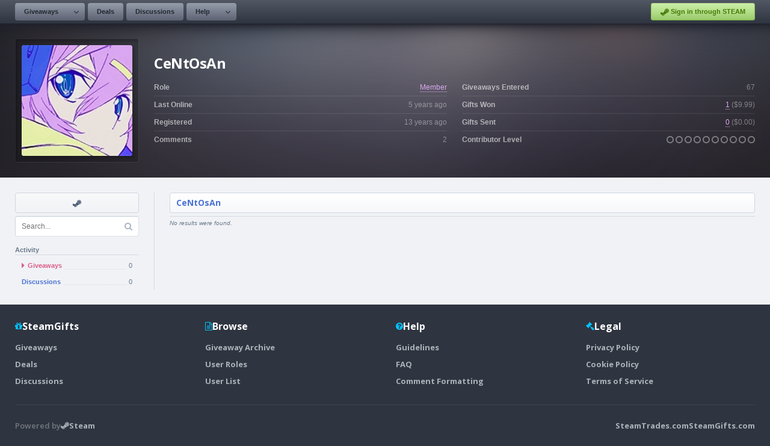

--- FILE ---
content_type: text/html; charset=UTF-8
request_url: https://www.steamgifts.com/user/CeNtOsAn
body_size: 2966
content:
<!DOCTYPE html>
<html lang="en">
	<head>
		<meta charset="UTF-8">
						<link rel="shortcut icon" href="https://cdn.steamgifts.com/img/favicon.ico">
		<title>User - CeNtOsAn</title>
		<!-- Google Fonts -->
		<link rel="preconnect" href="https://fonts.gstatic.com">
		<link href="https://fonts.googleapis.com/css2?family=Open+Sans:wght@300;600;700&family=Roboto+Mono&display=swap" rel="stylesheet">
		<!-- Include FontAwesome -->
		<link rel="stylesheet" href="https://maxcdn.bootstrapcdn.com/font-awesome/4.7.0/css/font-awesome.min.css">
		<!-- Include CSS -->
		<link rel="stylesheet" type="text/css" href="https://cdn.steamgifts.com/css/minified_v58.css">
		<!-- Include Scripts -->
		<script src="https://cdn.steamgifts.com/js/minified_v61.js"></script>
		<script type="text/javascript">
			var baseUrl = "\/user\/CeNtOsAn";
		</script>
				<script src="https://cdn.steamgifts.com/js/referrals_v4.js"></script>		<meta name="viewport" content="width=1200">
		<script type="application/ld+json">{"@context":"https://schema.org","@type":"ProfilePage","dateCreated":"2012-01-26T01:57:42+00:00","mainEntity":{"@type":"Person","name":"CeNtOsAn","identifier":"125347","image":"https://steamcdn-a.akamaihd.net/steamcommunity/public/images/avatars/c7/c7dc20c065b4d77c248cd5094067673f6842e931_full.jpg"}}</script>			
	</head>
	<body>
					<div class="lightbox hide">
				<div class="lightbox-header">
					<div class="lightbox-header-description">
						<div class="lightbox-header-description-name"></div>
						<div class="lightbox-header-description-count"></div>
					</div>
					<div class="lightbox-header-icons">
						<i data-category="images" class="lightbox-header-icon fa fa-camera"></i>
						<i data-category="videos" class="lightbox-header-icon fa fa-video-camera"></i>
						<i class="lightbox-header-icon lightbox-header-icon--close fa fa-times"></i>
					</div>
				</div>
				<div class="lightbox-status lightbox-status--loading">
					<div>
						<div class="lightbox-status-icon"><i class="fa fa-cog fa-spin"></i></div>
						<div class="lightbox-status-text">Please wait</div>
					</div>
				</div>
				<div class="lightbox-status lightbox-status--empty">
					<div>
						<div class="lightbox-status-icon"><i class="fa fa-picture-o"></i></div>
						<div class="lightbox-status-text">No results</div>
					</div>
				</div>
				<div class="lightbox-content">
					<div class="lightbox-content-nav">
						<div class="lightbox-content-nav-btn lightbox-content-nav-btn--prev">
							<div class="lightbox-content-nav-btn-icon"><i class="fa fa-angle-left"></i></div>
						</div>
						<div class="lightbox-content-nav-btn lightbox-content-nav-btn--next">
							<div class="lightbox-content-nav-btn-icon"><i class="fa fa-angle-right"></i></div>
						</div>
					</div>
					<div class="lightbox-content-image"></div>
				</div>
				<div class="lightbox-footer-outer">
					<div class="lightbox-footer-inner">
						<div class="lightbox-thumbnails"></div>
					</div>
				</div>
			</div>
					<header>
			<nav>
									<div class="nav__left-container">
						<div class="nav__button-container">
							<div class="nav__relative-dropdown is-hidden">
								<div class="nav__absolute-dropdown">
									<a class="nav__row" href="/giveaways/wishlist">
										<i class="icon-blue fa fa-fw fa-users"></i>
										<div class="nav__row__summary">
											<p class="nav__row__summary__name">Community Wishlist</p>
											<p class="nav__row__summary__description">Search for new games to share.</p>
										</div>
									</a>							
								</div>
							</div>	
							<a class="nav__button nav__button--is-dropdown" href="/">Giveaways</a>
							<div class="nav__button nav__button--is-dropdown-arrow"><i class="fa fa-angle-down"></i></div>
						</div>
												<div class="nav__button-container">
							<a class="nav__button" href="/discussions/deals">Deals</a>
						</div>
						<div class="nav__button-container">
							<a class="nav__button" href="/discussions">Discussions</a>
						</div>
						<div class="nav__button-container">
							<div class="nav__relative-dropdown is-hidden">
								<div class="nav__absolute-dropdown">
									<a class="nav__row" href="/about/guidelines">
										<i class="icon-blue fa fa-fw fa-file-text-o"></i>
										<div class="nav__row__summary">
											<p class="nav__row__summary__name">Guidelines</p>
											<p class="nav__row__summary__description">Community rules and guidelines.</p>
										</div>
									</a>
									<a class="nav__row" href="/about/faq">
										<i class="icon-grey fa fa-fw fa-question-circle"></i>
										<div class="nav__row__summary">
											<p class="nav__row__summary__name">FAQ</p>
											<p class="nav__row__summary__description">Frequently asked questions.</p>
										</div>
									</a>
									<a class="nav__row" href="/about/comment-formatting">
										<i class="icon-red fa fa-fw fa-code"></i>
										<div class="nav__row__summary">
											<p class="nav__row__summary__name">Comment Formatting</p>
											<p class="nav__row__summary__description">Syntax for writing comments.</p>
										</div>
									</a>
								</div>
							</div>	
							<a class="nav__button nav__button--is-dropdown" href="/about/faq">Help</a>
							<div class="nav__button nav__button--is-dropdown-arrow"><i class="fa fa-angle-down"></i></div>
						</div>
					</div>
					<div class="nav__right-container">
													<div class="nav__button-container">
							<a href="/?login&redirect=/user/CeNtOsAn" class="nav__sits"><i class="fa fa-steam"></i> Sign in through STEAM</a>
							</div>
												</div>
								</nav>
		</header>
			<div class="featured__container">
		<div class="featured__outer-wrap featured__outer-wrap--user" style="background-color: rgb(82,63,89);">
			<div class="featured__inner-wrap">
				<div class="global__image-outer-wrap global__image-outer-wrap--avatar-large" style="width: 206px; height: 206px; box-sizing: border-box; border-left-color: rgba(255,255,255,0.05); border-top-color: rgba(255,255,255,0.05); ">
				<div class="global__image-inner-wrap" style="background-size: auto; background-image:url(https://steamcdn-a.akamaihd.net/steamcommunity/public/images/avatars/c7/c7dc20c065b4d77c248cd5094067673f6842e931_full.jpg);"></div></div>
				<div class="featured__summary">
					<div class="featured__heading"><div class="featured__heading__medium">CeNtOsAn</div></div>
					<div class="featured__table">
						<div class="featured__table__column">
							<div class="featured__table__row">
								<div class="featured__table__row__left">Role</div>
								<div class="featured__table__row__right"><a style="color: rgb(220,170,240);" href="/roles/member">Member</a></div>
							</div>
							<div class="featured__table__row">
								<div class="featured__table__row__left">Last Online</div>
								<div class="featured__table__row__right"><span data-timestamp="1586748341">5 years</span> ago</div>
							</div>
							<div class="featured__table__row">
								<div class="featured__table__row__left">Registered</div>
								<div class="featured__table__row__right"><span data-timestamp="1327543062">13 years</span> ago</div>
							</div>
							<div class="featured__table__row">
								<div class="featured__table__row__left">Comments</div>
								<div class="featured__table__row__right">2</div>
							</div>
						</div>
						<div class="featured__table__column">
							<div class="featured__table__row">
								<div class="featured__table__row__left">Giveaways Entered</div>
								<div class="featured__table__row__right">67</div>
							</div>
							<div class="featured__table__row">
								<div class="featured__table__row__left">Gifts Won</div>
								<div class="featured__table__row__right"><span><span data-ui-tooltip="{&quot;rows&quot;:[{&quot;icon&quot; : [{&quot;class&quot; : &quot;fa-check-circle&quot;, &quot;color&quot; : &quot;#96c468&quot;}], &quot;columns&quot;:[{&quot;name&quot; : &quot;Received&quot;}, {&quot;name&quot; : &quot;1&quot;, &quot;color&quot; : &quot;#8f96a6&quot;}]},{&quot;indent&quot; : &quot;80px&quot;, &quot;columns&quot;:[{&quot;name&quot; : &quot;Full Value&quot;, &quot;color&quot; : &quot;#8f96a6&quot;}, {&quot;name&quot; : &quot;0&quot;, &quot;color&quot; : &quot;#8f96a6&quot;}]},{&quot;indent&quot; : &quot;80px&quot;, &quot;columns&quot;:[{&quot;name&quot; : &quot;Reduced Value&quot;, &quot;color&quot; : &quot;#8f96a6&quot;}, {&quot;name&quot; : &quot;1&quot;, &quot;color&quot; : &quot;#8f96a6&quot;}]},{&quot;indent&quot; : &quot;80px&quot;, &quot;columns&quot;:[{&quot;name&quot; : &quot;No Value&quot;, &quot;color&quot; : &quot;#8f96a6&quot;}, {&quot;name&quot; : &quot;0&quot;, &quot;color&quot; : &quot;#8f96a6&quot;}]},{&quot;icon&quot; : [{&quot;class&quot; : &quot;fa-times-circle&quot;, &quot;color&quot; : &quot;#ec8583&quot;}], &quot;columns&quot;:[{&quot;name&quot; : &quot;Not Received&quot;}, {&quot;name&quot; : &quot;0&quot;, &quot;color&quot; : &quot;#8f96a6&quot;}]}]}"><a style="color: rgb(220,170,240);" href="/user/CeNtOsAn/giveaways/won">1</a></span> (<span data-ui-tooltip="{&quot;rows&quot;:[{&quot;icon&quot; : [{&quot;class&quot; : &quot;fa-dollar&quot;, &quot;color&quot; : &quot;#84cfda&quot;}], &quot;columns&quot;:[{&quot;name&quot; : &quot;Received Value&quot;}, {&quot;name&quot; : &quot;$1.50&quot;, &quot;color&quot; : &quot;#8f96a6&quot;}]}]}">$9.99</span>)</span></div>
							</div>

							<div class="featured__table__row">
								<div class="featured__table__row__left">Gifts Sent</div>
								<div class=" featured__table__row__right">
								<span><span data-ui-tooltip="{&quot;rows&quot;:[{&quot;icon&quot; : [{&quot;class&quot; : &quot;fa-check-circle&quot;, &quot;color&quot; : &quot;#96c468&quot;}], &quot;columns&quot;:[{&quot;name&quot; : &quot;Received&quot;}, {&quot;name&quot; : &quot;0&quot;, &quot;color&quot; : &quot;#8f96a6&quot;}]},{&quot;indent&quot; : &quot;80px&quot;, &quot;columns&quot;:[{&quot;name&quot; : &quot;Full Value&quot;, &quot;color&quot; : &quot;#8f96a6&quot;}, {&quot;name&quot; : &quot;0&quot;, &quot;color&quot; : &quot;#8f96a6&quot;}]},{&quot;indent&quot; : &quot;80px&quot;, &quot;columns&quot;:[{&quot;name&quot; : &quot;Reduced Value&quot;, &quot;color&quot; : &quot;#8f96a6&quot;}, {&quot;name&quot; : &quot;0&quot;, &quot;color&quot; : &quot;#8f96a6&quot;}]},{&quot;indent&quot; : &quot;80px&quot;, &quot;columns&quot;:[{&quot;name&quot; : &quot;No Value&quot;, &quot;color&quot; : &quot;#8f96a6&quot;}, {&quot;name&quot; : &quot;0&quot;, &quot;color&quot; : &quot;#8f96a6&quot;}]},{&quot;icon&quot; : [{&quot;class&quot; : &quot;fa-question-circle&quot;, &quot;color&quot; : &quot;#77899A&quot;}], &quot;columns&quot;:[{&quot;name&quot; : &quot;Awaiting Feedback&quot;}, {&quot;name&quot; : &quot;0&quot;, &quot;color&quot; : &quot;#8f96a6&quot;}]},{&quot;icon&quot; : [{&quot;class&quot; : &quot;fa-times-circle&quot;, &quot;color&quot; : &quot;#ec8583&quot;}], &quot;columns&quot;:[{&quot;name&quot; : &quot;Not Received&quot;}, {&quot;name&quot; : &quot;0&quot;, &quot;color&quot; : &quot;#8f96a6&quot;}]}]}"><a style="color: rgb(220,170,240);" href="/user/CeNtOsAn">0</a></span> (<span data-ui-tooltip="{&quot;rows&quot;:[{&quot;icon&quot; : [{&quot;class&quot; : &quot;fa-dollar&quot;, &quot;color&quot; : &quot;#84cfda&quot;}], &quot;columns&quot;:[{&quot;name&quot; : &quot;Contributor Value&quot;}, {&quot;name&quot; : &quot;$0.00&quot;, &quot;color&quot; : &quot;#8f96a6&quot;}]}]}">$0.00</span>)</span></div>
							</div>
							<div class="featured__table__row">
								<div class="featured__table__row__left">Contributor Level</div>
								<div class="featured__table__row__right"><span data-ui-tooltip="{&quot;rows&quot;:[{&quot;icon&quot; : [{&quot;class&quot; : &quot;fa-gift&quot;, &quot;color&quot; : &quot;#84cfda&quot;}], &quot;columns&quot;:[{&quot;name&quot; : &quot;Contributor Level&quot;}, {&quot;name&quot; : &quot;0.00&quot;, &quot;color&quot; : &quot;#8f96a6&quot;}]}]}"><i class="fa fa-circle-o"></i></span><span data-ui-tooltip="{&quot;rows&quot;:[{&quot;icon&quot; : [{&quot;class&quot; : &quot;fa-gift&quot;, &quot;color&quot; : &quot;#84cfda&quot;}], &quot;columns&quot;:[{&quot;name&quot; : &quot;Contributor Level&quot;}, {&quot;name&quot; : &quot;0.00&quot;, &quot;color&quot; : &quot;#8f96a6&quot;}]}]}"> <i class="fa fa-circle-o"></i></span><span data-ui-tooltip="{&quot;rows&quot;:[{&quot;icon&quot; : [{&quot;class&quot; : &quot;fa-gift&quot;, &quot;color&quot; : &quot;#84cfda&quot;}], &quot;columns&quot;:[{&quot;name&quot; : &quot;Contributor Level&quot;}, {&quot;name&quot; : &quot;0.00&quot;, &quot;color&quot; : &quot;#8f96a6&quot;}]}]}"> <i class="fa fa-circle-o"></i></span><span data-ui-tooltip="{&quot;rows&quot;:[{&quot;icon&quot; : [{&quot;class&quot; : &quot;fa-gift&quot;, &quot;color&quot; : &quot;#84cfda&quot;}], &quot;columns&quot;:[{&quot;name&quot; : &quot;Contributor Level&quot;}, {&quot;name&quot; : &quot;0.00&quot;, &quot;color&quot; : &quot;#8f96a6&quot;}]}]}"> <i class="fa fa-circle-o"></i></span><span data-ui-tooltip="{&quot;rows&quot;:[{&quot;icon&quot; : [{&quot;class&quot; : &quot;fa-gift&quot;, &quot;color&quot; : &quot;#84cfda&quot;}], &quot;columns&quot;:[{&quot;name&quot; : &quot;Contributor Level&quot;}, {&quot;name&quot; : &quot;0.00&quot;, &quot;color&quot; : &quot;#8f96a6&quot;}]}]}"> <i class="fa fa-circle-o"></i></span><span data-ui-tooltip="{&quot;rows&quot;:[{&quot;icon&quot; : [{&quot;class&quot; : &quot;fa-gift&quot;, &quot;color&quot; : &quot;#84cfda&quot;}], &quot;columns&quot;:[{&quot;name&quot; : &quot;Contributor Level&quot;}, {&quot;name&quot; : &quot;0.00&quot;, &quot;color&quot; : &quot;#8f96a6&quot;}]}]}"> <i class="fa fa-circle-o"></i></span><span data-ui-tooltip="{&quot;rows&quot;:[{&quot;icon&quot; : [{&quot;class&quot; : &quot;fa-gift&quot;, &quot;color&quot; : &quot;#84cfda&quot;}], &quot;columns&quot;:[{&quot;name&quot; : &quot;Contributor Level&quot;}, {&quot;name&quot; : &quot;0.00&quot;, &quot;color&quot; : &quot;#8f96a6&quot;}]}]}"> <i class="fa fa-circle-o"></i></span><span data-ui-tooltip="{&quot;rows&quot;:[{&quot;icon&quot; : [{&quot;class&quot; : &quot;fa-gift&quot;, &quot;color&quot; : &quot;#84cfda&quot;}], &quot;columns&quot;:[{&quot;name&quot; : &quot;Contributor Level&quot;}, {&quot;name&quot; : &quot;0.00&quot;, &quot;color&quot; : &quot;#8f96a6&quot;}]}]}"> <i class="fa fa-circle-o"></i></span><span data-ui-tooltip="{&quot;rows&quot;:[{&quot;icon&quot; : [{&quot;class&quot; : &quot;fa-gift&quot;, &quot;color&quot; : &quot;#84cfda&quot;}], &quot;columns&quot;:[{&quot;name&quot; : &quot;Contributor Level&quot;}, {&quot;name&quot; : &quot;0.00&quot;, &quot;color&quot; : &quot;#8f96a6&quot;}]}]}"> <i class="fa fa-circle-o"></i></span><span data-ui-tooltip="{&quot;rows&quot;:[{&quot;icon&quot; : [{&quot;class&quot; : &quot;fa-gift&quot;, &quot;color&quot; : &quot;#84cfda&quot;}], &quot;columns&quot;:[{&quot;name&quot; : &quot;Contributor Level&quot;}, {&quot;name&quot; : &quot;0.00&quot;, &quot;color&quot; : &quot;#8f96a6&quot;}]}]}"> <i class="fa fa-circle-o"></i></span></div>
							</div>
						</div>
					</div>
				</div>
			</div>
		</div>
	</div>
	<div class="page__outer-wrap">
		<div class="page__inner-wrap">
			<div class="widget-container">
				<div class="sidebar">
											<div class="sidebar__shortcut-outer-wrap">
							<div class="sidebar__shortcut-inner-wrap">
								<a rel="nofollow noopener" target="_blank" href="https://steamcommunity.com/profiles/76561197982885149" data-tooltip="Visit Steam Profile"><i class="fa fa-fw fa-steam"></i></a>							</div>
							<div class="sidebar__shortcut-tooltip-relative">
								<div class="sidebar__shortcut-tooltip-absolute"><i class="fa fa-question-circle"></i> <span class="js-tooltip"></span></div>
							</div>
						</div>
						
				<div class="sidebar__search-container">
					<input class="sidebar__search-input" name="search-query" type="text" placeholder="Search..." value="" />
					<i class="fa fa-search"></i>
				</div>
				<div class="sidebar__heading">Activity</div><ul class="sidebar__navigation">
							<li style="display: flex; align-items: center;" class="sidebar__navigation__item is-selected"><a style="flex: 1;" class="sidebar__navigation__item__link" href="/user/CeNtOsAn"><i class="fa fa-caret-right"></i> 
									<div class="sidebar__navigation__item__name">Giveaways</div>
									<div class="sidebar__navigation__item__underline"></div><div class="sidebar__navigation__item__count">0</div>
								</a>
							</li>
							<li style="display: flex; align-items: center;" class="sidebar__navigation__item"><a style="flex: 1;" class="sidebar__navigation__item__link" href="/user/CeNtOsAn/discussions">
									<div class="sidebar__navigation__item__name">Discussions</div>
									<div class="sidebar__navigation__item__underline"></div><div class="sidebar__navigation__item__count">0</div>
								</a>
							</li></ul>				</div>
				<div>
											<div class="page__heading">
							<div class="page__heading__breadcrumbs"><a href="/user/CeNtOsAn">CeNtOsAn</a></div>						</div>
						<div class="pagination pagination--no-results"><div class="pagination__results">No results were found.</div></div>				</div>
			</div>
		</div>
	</div>
		<footer>
			<div class="footer_inner_wrap">
				<div class="footer_columns">
					<div class="footer_column">
						<div class="footer_column_heading">
							<i class="fa fa-gift"></i>
							<div class="footer_column_name">SteamGifts</div>
						</div>
						<div class="footer_column_links">
							<a class="footer_column_link" href="/">Giveaways</a>
							<a class="footer_column_link" href="/discussions/deals">Deals</a>
							<a class="footer_column_link" href="/discussions">Discussions</a>
						</div>
					</div>
					<div class="footer_column">
						<div class="footer_column_heading">
							<i class="fa fa-file-text-o"></i>
							<div class="footer_column_name">Browse</div>
						</div>
						<div class="footer_column_links">
														<a class="footer_column_link" href="/archive">Giveaway Archive</a>
							<a class="footer_column_link" href="/roles">User Roles</a>
							<a class="footer_column_link" href="/users">User List</a>
						</div>
					</div>
					<div class="footer_column">
						<div class="footer_column_heading">
							<i class="fa fa-question-circle"></i>
							<div class="footer_column_name">Help</div>
						</div>
						<div class="footer_column_links">
							<a class="footer_column_link" href="/about/guidelines">Guidelines</a>
							<a class="footer_column_link" href="/about/faq">FAQ</a>
							<a class="footer_column_link" href="/about/comment-formatting">Comment Formatting</a>
						</div>
					</div>
					<div class="footer_column">
						<div class="footer_column_heading">
							<i class="fa fa-gavel"></i>
							<div class="footer_column_name">Legal</div>
						</div>
						<div class="footer_column_links">
							<a class="footer_column_link" href="/legal/privacy-policy">Privacy Policy</a>
							<a class="footer_column_link" href="/legal/cookie-policy">Cookie Policy</a>
							<a class="footer_column_link" href="/legal/terms-of-service">Terms of Service</a>
						</div>
					</div>
				</div>
				<div class="footer_lower">
					<div class="footer_steam">
						<div>Powered by</div>
						<a class="footer_steam_logo" href="https://store.steampowered.com" target="_blank" rel="nofollow noopener">
							<i class="fa fa-steam"></i>
							<div>Steam</div>
						</a>
					</div>
					<div class="footer_sites">
						<a title="Steam Trading" href="https://www.steamtrades.com">SteamTrades.com</a>
						<a title="Free Steam Keys and Giveaways" href="https://www.steamgifts.com">SteamGifts.com</a>
					</div>
				</div>
			</div>
		</footer>
	</body>
</html>

--- FILE ---
content_type: text/css
request_url: https://cdn.steamgifts.com/css/minified_v58.css
body_size: 13635
content:
html,body,div,span,applet,object,iframe,h1,h2,h3,h4,h5,h6,p,blockquote,pre,a,abbr,acronym,address,big,cite,code,del,dfn,em,img,ins,kbd,q,s,samp,small,strike,strong,sub,sup,tt,var,b,u,i,center,dl,dt,dd,ol,ul,li,fieldset,form,label,legend,table,caption,tbody,tfoot,thead,tr,th,td,article,aside,canvas,details,embed,figure,figcaption,footer,header,hgroup,menu,nav,output,ruby,section,summary,input,select,textarea,time,mark,audio,video,button{margin:0;padding:0;border:0;font-size:100%;font:inherit;vertical-align:baseline;outline:none}strong{font-weight:bold}em{font-style:italic}ol,ul{list-style:none}a{color:inherit;text-decoration:none}input,select,textarea{width:100%;color:#465670}.sidebar__search-container,input:not(.sidebar__search-input),select,textarea{background-color:#fff;border-radius:4px;border-width:1px;border-style:solid;border-color:#c5cad7 #dee0e8 #dee0e8 #d2d4e0;line-height:1.5em;padding:5px 10px;box-sizing:border-box;-moz-box-sizing:border-box;-webkit-box-sizing:border-box}textarea{resize:none;height:100px}input:focus,select:focus,textarea:focus{color:#6f8099}input.is-disabled,select.is-disabled,textarea.is-disabled{pointer-events:none}.is-clear{clear:both}.is-clickable{cursor:pointer}.is-hidden{display:none !important}.text-right{text-align:right}.is-faded{opacity:.5}.text-center{text-align:center}.fa{vertical-align:middle;font-size:14px}body{background-color:#2f3540;font:12px Arial,sans-serif;color:#c00;min-width:1000px}body.noscroll{overflow:hidden}@keyframes fade_infinite{from{opacity:0}}.fade_infinite{animation:fade_infinite .5s infinite alternate}.global__image-outer-wrap,.markdown img{background-color:#fff;display:block;padding:5px;border:1px solid #d2d6e0;border-radius:4px}.global__image-inner-wrap,.nav__avatar-inner-wrap{background-position:center center;background-repeat:no-repeat;background-size:cover;height:100%;width:100%;border-radius:2px}.chart__heading,.chart__columns,.patreon_reward_gif_option>div,.patreon_reward_gif_options,.patreon_reward_gif,.patreon_reward_avatar_width .patreon_reward_avatar_slider_name,.patreon_reward_avatar_sliders,.patreon_reward_avatar,.patreon_reward_summary_color,.patreon_reward_summary_colors,.patreon_reward_summary_checkbox_inner,.patreon_reward_summary_checkbox,.patreon_reward_summary_checkboxes,.patreon_reward_icon,.patreon_reward,.patreon_hero_step_action,.patreon_hero,.offer__pricing,.offer,.offer__about__h2,.offer__about,.offers,.offer__inner-wrap,.popup__btns,.ui-datepicker-buttonpane,.global__image-outer-wrap--missing-image,.giveaway__links,.giveaway__columns,.giveaway__heading,.giveaway__row-inner-wrap,.giveaway_image_thumbnail_missing,.table_image_thumbnail_missing,.table_image_avatar_missing,.table_image_flag_missing,.form__time-container,.form_list_navigation,.form_list_item,.featured__table__row,.featured__table,.featured__columns,.featured__heading,.featured__inner-wrap,.sidebar__shortcut-inner-wrap,.form__checkbox,.form__sync,.form__heading,.form__key-update,.poll--enable-results .poll__vote-container,.poll__input-container,.comment__actions,.align-button-container,.comment__author,.comment__child,.comment__parent,.pagination,.nav__row,.nav__button-container,.nav__left-container,.nav__right-container,nav,.sidebar__navigation__item__link,.sidebar__search-container,.page__heading__row,.page__heading>*,.page__heading,.widget-container,.trade-feedback-summary,.trade-feedback-icon,.comment__envelope,.table__row-inner-wrap,.table__column--last-comment,.table__heading,.table__column__key__redeem,.table__column__key{display:flex}.chart__column,.patreon_reward_gif>div:last-child,.patreon_reward_avatar_width .patreon_reward_avatar_slider_name>div:first-child,.patreon_reward_avatar_slider,.patreon_reward_summary,.patreon_hero_step,.offer__about__h2 i,.offer__about>div,.offers,.offer,.popup__btn,.ui-datepicker-buttonpane button,.giveaway__summary,.giveaway__column--width-fill,.featured__column--width-fill,.form_list_item_summary,.featured__table__row__left,.featured__table__column,.featured__columns,.featured__summary,.sidebar__shortcut-inner-wrap>*,.form__sync-data,.form__key-update input,.poll__input-fill,.comment__summary,.pagination__results,.nav__left-container,.sidebar__navigation__item__underline,.sidebar__search-input,.page__heading__breadcrumbs,.widget-container>div:not(.sidebar),.trade-feedback-summary,.table__column--width-fill{flex:1}.offer__inner-wrap,.featured__inner-wrap,.footer_inner_wrap,nav,.page__inner-wrap{max-width:1400px;margin:0 auto}.giveaway__links span,.giveaway__username,.page__description__edit,.comment__actions__button,.comment__username:not(.comment__username--op) a,.comment__cancel-button span,.page__description__cancel span,.form__edit-button span,.form__logout-button span,.pagination__navigation a:not(.is-selected) span,.table__column__secondary-link{border-bottom:1px dotted;box-shadow:0 1px 0 rgba(255,255,255,.3)}.featured__action-button,.form__sync-loading,.form__sync-default,.form__submit-button,.form__saving-button,.form__add-answer-button,.poll__vote-button,.comment__submit-button,.page__description__save,.nav__sits,.sidebar__action-button,.sidebar__entry-loading,.sidebar__suspension,.sidebar__entry-delete,.sidebar__error,.sidebar__entry-insert{border-style:solid;border-width:1px;display:block;font:700 13px/32px "Open Sans",sans-serif;padding:0 15px;text-align:center;border-radius:4px}.featured__action-button:not(.is-disabled),.form__sync-loading:not(.is-disabled),.form__sync-default:not(.is-disabled),.form__submit-button:not(.is-disabled),.form__saving-button:not(.is-disabled),.form__add-answer-button:not(.is-disabled),.poll__vote-button:not(.is-disabled),.comment__submit-button:not(.is-disabled),.page__description__save:not(.is-disabled),.nav__sits:not(.is-disabled),.sidebar__action-button:not(.is-disabled),.sidebar__entry-loading:not(.is-disabled),.sidebar__suspension:not(.is-disabled),.sidebar__entry-delete:not(.is-disabled),.sidebar__error:not(.is-disabled),.sidebar__entry-insert:not(.is-disabled){cursor:pointer}.featured__action-button,.form__sync-default,.form__submit-button,.nav__sits,.sidebar__action-button,.sidebar__entry-insert{border-color:#b9d393 #96bc69 #73a442 #a0c870;background-image:linear-gradient(#CAEEA7 0%, #B4DF8A 50%, #9AC96A 100%);background-image:-webkit-linear-gradient(#CAEEA7 0%, #B4DF8A 50%, #9AC96A 100%);background-image:-moz-linear-gradient(#CAEEA7 0%, #B4DF8A 50%, #9AC96A 100%);color:rgba(63,115,0,.95)}.featured__action-button:not(.is-disabled):hover,.form__sync-default:not(.is-disabled):hover,.form__submit-button:not(.is-disabled):hover,.nav__sits:not(.is-disabled):hover,.sidebar__action-button:not(.is-disabled):hover,.sidebar__entry-insert:not(.is-disabled):hover{background-image:linear-gradient(#cef2aa 0%, #b4e08a 50%, #9AC96A 100%);background-image:-moz-linear-gradient(#cef2aa 0%, #b4e08a 50%, #9AC96A 100%);background-image:-webkit-linear-gradient(#cef2aa 0%, #b4e08a 50%, #9AC96A 100%);color:rgba(63,115,0,.8)}.featured__action-button:not(.is-disabled):active,.form__sync-default:not(.is-disabled):active,.form__submit-button:not(.is-disabled):active,.nav__sits:not(.is-disabled):active,.sidebar__action-button:not(.is-disabled):active,.sidebar__entry-insert:not(.is-disabled):active{box-shadow:2px 2px 2px rgba(69,118,19,.5) inset,7px 7px 7px rgba(69,118,19,.25) inset,10px 10px 10px rgba(69,118,19,.15) inset;border-color:#547d2a #779e4d #5e922a #4f7923;background-image:linear-gradient(#aac78b 0%, #62982c 100%);background-image:-moz-linear-gradient(#aac78b 0%, #62982c 100%);background-image:-webkit-linear-gradient(#aac78b 0%, #62982c 100%)}.form__sync-loading,.form__saving-button,.form__add-answer-button,.poll__vote-button,.comment__submit-button,.page__description__save,.sidebar__entry-loading{color:#6e7585;border-color:#e8e8e8 #e3e3e3 #dbdbdb #e6e6e6;background-image:linear-gradient(rgb(255, 255, 255) 0%, rgba(255, 255, 255, 0.3) 100%);background-image:-moz-linear-gradient(rgb(255, 255, 255) 0%, rgba(255, 255, 255, 0.3) 100%);background-image:-webkit-linear-gradient(rgb(255, 255, 255) 0%, rgba(255, 255, 255, 0.3) 100%)}.form__sync-loading:not(.is-disabled):hover,.form__saving-button:not(.is-disabled):hover,.form__add-answer-button:not(.is-disabled):hover,.poll__vote-button:not(.is-disabled):hover,.comment__submit-button:not(.is-disabled):hover,.page__description__save:not(.is-disabled):hover,.sidebar__entry-loading:not(.is-disabled):hover{color:#777e8e;background-image:linear-gradient(rgb(255, 255, 255) 0%, rgba(255, 255, 255, 0.55) 100%);background-image:-moz-linear-gradient(rgb(255, 255, 255) 0%, rgba(255, 255, 255, 0.55) 100%);background-image:-webkit-linear-gradient(rgb(255, 255, 255) 0%, rgba(255, 255, 255, 0.55) 100%)}.form__sync-loading:not(.is-disabled):active,.form__saving-button:not(.is-disabled):active,.form__add-answer-button:not(.is-disabled):active,.poll__vote-button:not(.is-disabled):active,.comment__submit-button:not(.is-disabled):active,.page__description__save:not(.is-disabled):active,.sidebar__entry-loading:not(.is-disabled):active{box-shadow:2px 2px 2px rgba(208,211,219,.35) inset,7px 7px 7px rgba(208,211,219,.35) inset,10px 10px 10px rgba(208,211,219,.35) inset,1px 1px 0 #fff;border-color:#caced8 #e0e3eb #dee1e9 #cfd3dd;background-image:linear-gradient(rgba(208, 211, 219, 0.25) 0%, rgba(208, 211, 219, 0.45) 100%);background-image:-moz-linear-gradient(rgba(208, 211, 219, 0.25) 0%, rgba(208, 211, 219, 0.45) 100%);background-image:-webkit-linear-gradient(rgba(208, 211, 219, 0.25) 0%, rgba(208, 211, 219, 0.45) 100%);color:#a3a8b5}.sidebar__suspension,.sidebar__error{border-color:#f0d1dc #e5bccc #d9a7ba #ebbecf;color:#b16c86;background-image:linear-gradient(#f7edf1 0%, #e6d9de 100%);background-image:-moz-linear-gradient(#f7edf1 0%, #e6d9de 100%);background-image:-webkit-linear-gradient(#f7edf1 0%, #e6d9de 100%)}.sidebar__entry-delete{border-color:#e0e0a8 #dbdba0 #d6d68b #dedea4;color:#a59d7c;background-image:linear-gradient(#f6f6ec 0%, #e9e9ca 100%);background-image:-moz-linear-gradient(#f6f6ec 0%, #e9e9ca 100%);background-image:-webkit-linear-gradient(#f6f6ec 0%, #e9e9ca 100%)}.notification{border:1px solid;border-radius:4px;padding:0 15px;font-size:11px;line-height:32px;overflow:hidden}.notification a{text-decoration:underline}.notification--success{background-image:linear-gradient(#f7fcf2 0%, #e7f6da 100%);background-image:-moz-linear-gradient(#f7fcf2 0%, #e7f6da 100%);background-image:-webkit-linear-gradient(#f7fcf2 0%, #e7f6da 100%);border-color:#c5e9a5;color:#8fa47b}.notification--warning{background-image:linear-gradient(#F6F6E6 0px, #F5F5DF 20px);background-image:-moz-linear-gradient(#F6F6E6 0px, #F5F5DF 20px);background-image:-webkit-linear-gradient(#F6F6E6 0px, #F5F5DF 20px);border-color:#ede5b2;color:#a59d7c}.table__column__key{align-items:center;justify-content:center}.table__column__key__redeem{padding:5px 7px;margin-left:7px;border-radius:4px;background-image:linear-gradient(#f7fcf2 0%, #e7f6da 100%);background-image:-moz-linear-gradient(#f7fcf2 0%, #e7f6da 100%);background-image:-webkit-linear-gradient(#f7fcf2 0%, #e7f6da 100%);border:1px solid #c5e9a5;color:#8fa47b;align-items:center}.table__column__key__redeem>i{margin-right:5px}.table__column__rank{font:700 14px "Open Sans",sans-serif}.table--summary,.table__heading{border:1px solid #d2d6e0;background-color:#e8eaef;border-radius:4px}.table__last-comment-icon{margin-left:5px}.table--summary{margin-top:5px;padding:5px 10px}.table__gift-feedback-not-received:not(.is-disabled),.table__gift-feedback-awaiting-reply:not(.is-disabled),.table__gift-feedback-received:not(.is-disabled){cursor:pointer}.icon-green{color:#96c468}.icon-red,.trade-feedback--negative{color:#ec8583}.icon-black{color:#4c4c51}.trade-feedback--positive{color:#78a947}.trade-feedback{color:#6b7a8c}.icon-grey{color:#77899a}.icon-yellow{color:#fecc66}.icon-blue{color:#24bee7}.icon-navy{color:#4b72d4}.icon-heading{margin-right:5px}.table__heading{min-height:32px;align-items:center;font-size:11px;margin-top:5px;font-weight:bold;color:#6b7a8c}.table__heading .table__column{padding:0 10px}.table__column--align-top{align-self:flex-start}.table__heading .global__image-outer-wrap{margin:5px}.table__column__description--indent{margin-top:5px;padding:3px 10px;border-left:1px dotted #d2d6e0;margin-left:5px;box-shadow:1px 0 0 rgba(255,255,255,.4) inset}.table__column__description>*:not(:first-child){margin-top:5px}.table__column{min-height:1px}.table__column__heading{word-wrap:break-word;color:#324862;font-size:13px;font-weight:bold}.table__column__secondary-link{color:#4b72d4}.table__column__deleted{color:#e6777d;font-style:italic}.table__row-inner-wrap>*:not(:last-child),.table__column--last-comment>*:not(:last-child),.table__heading>div[class^=table__column]:not(:last-child){padding-right:15px}.table__row-inner-wrap>*,.table__column--last-comment>*,.table__heading>div[class^=table__column]{box-sizing:border-box;-moz-box-sizing:border-box;-webkit-box-sizing:border-box}.table__heading>div[class^=table__column]:first-child,.table__heading>div[class^=table__column]:last-child{padding:0 15px}.table__column--width-small{width:13%;min-width:90px}.table__column--width-medium{width:21%;min-width:120px}.table__column--last-comment{align-items:center}.row-spacer{background-color:rgba(211,215,225,.4);border-left:1px solid #d2d6e0;border-right:1px solid #d2d6e0;padding:1px;border-top:none}.table__row-outer-wrap{padding:10px 0;border-right:1px solid rgba(0,0,0,0);border-left:1px solid rgba(0,0,0,0);font-size:11px;color:#6b7a8c}.table--summary .table__row-outer-wrap{padding:5px 0}.table__row-outer-wrap:not(:last-of-type){border-bottom:1px solid #d2d6e0;box-shadow:0 1px 0 rgba(255,255,255,.3)}.table__row-inner-wrap{align-items:center;line-height:1.3em}.trade-feedback-icon,.comment__envelope{height:42px;width:42px;justify-content:center;align-items:center;border-radius:4px;margin-right:5px}.comment__envelope{background-color:#fff;border-color:#d2d6e0;color:#9aa1af}.trade-feedback-summary{height:32px;border:1px solid;align-items:center;border-radius:4px;padding:0 15px}.trade-feedback-summary>*:not(:last-child){margin-right:15px}.trade-feedback-summary__description{font:700 13px "Open Sans",sans-serif}.trade-feedback-icon i,.trade-feedback-summary i,.comment__envelope{font-size:16px}.page__outer-wrap{color:#465670;background-color:#f0f2f5;padding:25px}.page__inner-wrap--narrow,.page__limit-width{max-width:850px}.widget-container--margin-top{margin-top:25px}.widget-container>div:not(:first-child){padding-left:25px;margin-left:25px;border-left:1px solid #d2d6e0;box-shadow:1px 0 0 rgba(255,255,255,.3) inset}.page__heading{align-items:flex-start;word-wrap:break-word}.page__heading>*{background-image:linear-gradient(#FFFFFF 0%, rgba(255, 255, 255, 0.4) 100%);background-image:-moz-linear-gradient(#FFFFFF 0%, rgba(255, 255, 255, 0.4) 100%);background-image:-webkit-linear-gradient(#FFFFFF 0%, rgba(255, 255, 255, 0.4) 100%);padding:5px 10px;border:1px solid #d2d6e0;border-radius:4px;color:#4b72d4;font:700 14px/22px "Open Sans",sans-serif}.page__heading i{line-height:22px}.page__heading>*:not(.page__heading__breadcrumbs){align-items:center}.page__heading>*:not(:last-child){margin-right:5px}.page__heading__breadcrumbs>*:not(:last-child){flex-shrink:0}.page__heading__breadcrumbs i{color:#6b7a8c;line-height:22px;margin:0px 10px}.page__heading__button,.trade-feedback-icon,.comment__envelope,.trade__search-submit{border-width:1px;border-style:solid}.page__heading__button--red,.trade-feedback-icon--negative,.trade-feedback-summary--negative,.giveaway__column--contributor-level--negative{border-color:#f0d0d3 #e5bbbc #daa9a8 #ebbfc0 !important;color:rgba(166,93,92,.95) !important;background-image:linear-gradient(#f5eaec 0%, #e6d9de 100%) !important;background-image:-moz-linear-gradient(#f5eaec 0%, #e6d9de 100%) !important;background-image:-webkit-linear-gradient(#f5eaec 0%, #e6d9de 100%) !important}.page__heading__button--green,.trade-feedback-icon--positive,.trade-feedback-summary--positive,.trade__search-submit,.giveaway__column--contributor-level--positive{border-color:#d9eaca #c3daac #aac68e #c2dca9 !important;color:#719a47 !important;background-image:linear-gradient(#f0f5eb 0%, #dfe5d8 100%) !important;background-image:-moz-linear-gradient(#f0f5eb 0%, #dfe5d8 100%) !important;background-image:-webkit-linear-gradient(#f0f5eb 0%, #dfe5d8 100%) !important}.page__heading__button.is-selected{background-image:linear-gradient(rgba(208, 211, 219, 0.25) 0%, rgba(208, 211, 219, 0.45) 100%);border-color:#caced8 #e0e3eb #dee1e9 #cfd3dd;box-shadow:2px 2px 2px rgba(208,211,219,.35) inset,7px 7px 7px rgba(208,211,219,.35) inset,10px 10px 10px rgba(208,211,219,.35) inset,1px 1px 0 #fff;color:#a3a8b5}.page__heading__button--is-dropdown:not(.is-selected) .page__heading__relative-dropdown{display:none}.page__heading__relative-dropdown{position:relative}.page__heading__absolute-dropdown{position:absolute;border-radius:4px;border:1px solid #d2d6e0;overflow:hidden;z-index:1}.page__heading__absolute-dropdown{top:22px;left:-160px;width:170px}.page__heading__row{background-image:linear-gradient(#fff 0%, #f6f7f9 100%);background-image:-moz-linear-gradient(#fff 0%, #f6f7f9 100%);background-image:-webkit-linear-gradient(#fff 0%, #f6f7f9 100%);padding:10px;align-items:center}.page__heading__row:not(:first-child){border-top:1px dashed #d2d6e0}.page__heading__row:hover,.page__heading__row:hover+.page__heading__row{border-top-color:rgba(0,0,0,0)}.page__heading__row i{font-size:24px;margin-right:10px}.page__heading__button--is-dropdown{cursor:pointer}.page__heading__button>i{margin-left:10px}.page__heading__row:hover i,.page__heading__row:hover .page__heading__row__name{color:#fff}.page__heading__row:hover{background-image:linear-gradient(#63a0f4 0%, #63a0f4 100%);background-image:-moz-linear-gradient(#63a0f4 0%, #63a0f4 100%);background-image:-webkit-linear-gradient(#63a0f4 0%, #63a0f4 100%)}.page__heading__row__name{color:#4b72d4;font:bold 11px/15px Arial,sans-serif}.leaderboard{width:728px;margin:25px auto 0 auto}.sidebar{min-width:206px}.sidebar--wide{min-width:336px}.sidebar__mpu{margin-bottom:25px}.sidebar__entry-insert{margin-bottom:5px}.sidebar__entry-delete,.sidebar__error{margin-bottom:5px}.sidebar__suspension:not(.sidebar__suspension--flat-bottom){margin-bottom:5px}.sidebar__suspension--flat-bottom{border-radius:4px 4px 0 0 !important}.sidebar__entry-loading{margin-bottom:5px}.sidebar__entry__points{margin-left:5px;font-weight:normal;opacity:.7}.sidebar__suspension-time{text-align:center;border:1px solid #d2d6e0;border-top:none;border-radius:0 0 4px 4px !important;background-image:linear-gradient(rgba(255, 255, 255, 0.5) 0%, rgba(255, 255, 255, 0.05) 100%);background-image:-moz-linear-gradient(rgba(255, 255, 255, 0.5) 0%, rgba(255, 255, 255, 0.05) 100%);background-image:-webkit-linear-gradient(rgba(255, 255, 255, 0.5) 0%, rgba(255, 255, 255, 0.05) 100%);font-weight:bold;line-height:32px;margin-bottom:5px;color:#6b7a8c;font-size:11px}.sidebar__action-button{margin-bottom:5px}.sidebar__search-input{height:100%}.sidebar__search-container{height:34px;align-items:center}.sidebar__search-container i{color:#aab5c6}.sidebar__heading{border-bottom:1px solid #d2d6e0;box-shadow:0 1px 0 rgba(255,255,255,.3);margin-bottom:3px;font:bold 11px/15px Arial,sans-serif;color:#6b7a8c}.sidebar__heading:not(:first-child){padding-top:15px}.sidebar__navigation{font-size:11px}.sidebar__navigation__item__link{padding:6px 10px;border:1px solid rgba(0,0,0,0);align-items:center}.sidebar__navigation__item i{margin-right:5px}.sidebar__navigation__item__link:hover{background-image:linear-gradient(#FFFFFF 0%, rgba(255, 255, 255, 0.4) 100%);background-image:-moz-linear-gradient(#FFFFFF 0%, rgba(255, 255, 255, 0.4) 100%);background-image:-webkit-linear-gradient(#FFFFFF 0%, rgba(255, 255, 255, 0.4) 100%);border:1px solid #d2d6e0;border-radius:4px}.sidebar__navigation__item__underline{margin:0 5px;min-width:10px;align-self:flex-end}.sidebar__navigation__item__link:not(:hover) .sidebar__navigation__item__underline{border-bottom:1px dotted #d2d6e0;box-shadow:0 1px 0 rgba(255,255,255,.3)}.sidebar__navigation__item__count{color:#6b7a8c}.sidebar__navigation__item__name{font-weight:bold}.sidebar__navigation__item__name,.sidebar__navigation__item:not(.is-selected) i{color:#4b72d4}.sidebar__navigation__item.is-selected .sidebar__navigation__item__name,.sidebar__navigation__item.is-selected i{color:#da5d88}header{padding:5px 0px;background-image:linear-gradient(#515763 0%, #2f3540 100%);background-image:-moz-linear-gradient(#515763 0%, #2f3540 100%);background-image:-webkit-linear-gradient(#515763 0%, #2f3540 100%)}.header__error{background-color:#d10000;color:#fff;font-weight:bold;text-align:center;padding:12px}nav{padding:0 25px}.nav__left-container,.nav__right-container{align-items:center}.nav__right-container .nav__absolute-dropdown{left:-275px}.nav__button-container:not(.nav__button-container--notification){background-image:linear-gradient(#959caa 0px, #5d6373 100%);background-image:-moz-linear-gradient(#959caa 0px, #5d6373 100%);background-image:-webkit-linear-gradient(#959caa 0px, #5d6373 100%);border-radius:4px}.nav__button-container:not(:last-child){margin-right:5px}.nav__button{white-space:nowrap;color:#21262f;font:bold 11px/29px Arial,sans-serif;padding:0 15px;cursor:pointer;border-radius:4px}.nav__button-container--notification .nav__button{padding:0 20px 0 0}.nav__sits{font:bold 11px/27px Arial,sans-serif}.nav__button--is-dropdown-arrow{padding:0 10px;border-radius:0 4px 4px 0}.nav__button--is-dropdown{border-radius:4px 0 0 4px}.nav__button-container--inactive i{color:#12141a}.nav__button-container--active i{color:#fff}.nav__notification{position:absolute;padding:2px 3px;line-height:10px;font-size:10px;color:#fff;border-radius:4px;margin-top:-29px;margin-left:10px;background-color:#e9202a}.nav__button-container:not(.nav__button-container--notification) .nav__button:hover{background-image:linear-gradient(#a8afbb 0px, #6a7180 100%);background-image:-moz-linear-gradient(#a8afbb 0px, #6a7180 100%);background-image:-webkit-linear-gradient(#a8afbb 0px, #6a7180 100%)}.nav__button-container:not(.nav__button-container--notification) .nav__button.is-selected{background-image:linear-gradient(#4e525f 0px, #434857 5px, #2b2e3a 100%);background-image:-moz-linear-gradient(#4e525f 0px, #434857 5px, #2b2e3a 100%);background-image:-webkit-linear-gradient(#4e525f 0px, #434857 5px, #2b2e3a 100%);box-shadow:3px 3px 5px rgba(0,0,0,.3) inset;color:#aec5f3}.nav__button-container:not(.nav__button-container--notification).is-selected,.nav__button-container.is-selected .nav__button{background-image:linear-gradient(#d5d9e2 0px, #929aa8 100%);background-image:-moz-linear-gradient(#d5d9e2 0px, #929aa8 100%);background-image:-webkit-linear-gradient(#d5d9e2 0px, #929aa8 100%)}.nav__button-container.is-selected .nav__button{color:#3c465c}.nav__button-container.is-selected .nav__button:hover:not(.is-selected){background-image:linear-gradient(#d1d6df 0px, #9299a8 100%);background-image:-moz-linear-gradient(#d1d6df 0px, #9299a8 100%);background-image:-webkit-linear-gradient(#d1d6df 0px, #9299a8 100%)}.nav__logo-outer-wrap{background-image:linear-gradient(rgb(220, 233, 255) 0%, rgb(77, 140, 255) 100%);background-image:-moz-linear-gradient(rgb(220, 233, 255) 0%, rgb(77, 140, 255) 100%);background-image:-webkit-linear-gradient(rgb(220, 233, 255) 0%, rgb(77, 140, 255) 100%);width:11px;height:11px;padding:2px;border-radius:2px;display:block;box-shadow:1px 1px 0px rgba(255,255,255,.2) inset,0px 0px 10px rgba(77,140,255,.4);margin:0 5px}.nav__logo-inner-wrap{width:100%;height:100%;background-color:#404652;border-radius:1px;box-shadow:0px 0px 5px rgba(77,140,255,.4) inset,0 1px 0px rgba(255,255,255,.4)}.nav__avatar-outer-wrap{padding:4px;background-color:rgba(0,0,0,.3);height:20px;width:20px;border-right:1px solid rgba(102,104,114,.6);border-bottom:1px solid rgba(102,104,114,.7);box-shadow:1px 1px 2px rgba(0,0,0,.5) inset;border-radius:4px}.nav__avatar-inner-wrap{box-shadow:1px 1px 2px rgba(0,0,0,.2)}.nav__relative-dropdown{position:relative}.nav__absolute-dropdown{top:34px;position:absolute;width:275px;border-radius:4px;box-shadow:0 0 15px rgba(0,0,0,.02),2px 2px 5px rgba(0,0,0,.05),1px 1px 2px rgba(0,0,0,.1);overflow:hidden;z-index:1}.nav__row{background-image:linear-gradient(#fff 0%, #f6f7f9 100%);background-image:-moz-linear-gradient(#fff 0%, #f6f7f9 100%);background-image:-webkit-linear-gradient(#fff 0%, #f6f7f9 100%);padding:12px 15px;align-items:center}.nav__row:not(:first-child){border-top:1px dotted #d2d6e0}.nav__row:hover,.nav__row:hover+.nav__row{border-top-color:rgba(0,0,0,0)}.nav__row i{font-size:28px;margin-right:15px}.nav__row:hover i{color:#fff}.nav__row:hover{background-image:linear-gradient(#63a0f4 0%, #63a0f4 100%);background-image:-moz-linear-gradient(#63a0f4 0%, #63a0f4 100%);background-image:-webkit-linear-gradient(#63a0f4 0%, #63a0f4 100%)}.nav__row__summary__name{color:#4b72d4;font:bold 11px/15px Arial,sans-serif}.nav__row__summary__description{color:#6b7a8c;font:11px/13px Arial,sans-serif}.nav__row:hover .nav__row__summary__name{color:#fff}.nav__row:hover .nav__row__summary__description{color:rgba(255,255,255,.7)}.pagination{padding-top:5px;box-shadow:0 1px 0 rgba(255,255,255,.3) inset;border-top:1px solid #d2d6e0;color:#6b7a8c}.pagination--no-results{margin-top:5px}.pagination__results{font-size:10px;font-style:italic}.pagination__navigation a{padding:0 5px;cursor:pointer}.pagination__navigation a:not(.is-selected){color:#4b72d4}.pagination__navigation a.is-selected{font-weight:bold;color:#da5d88}footer{padding:0 25px}.footer_inner_wrap{margin:0 auto;font:600 13px "Open Sans",sans-serif;color:#73777f}.footer_inner_wrap a{font-weight:700;color:#acb1b9}.footer_inner_wrap a:hover{color:#fff}.footer_column_name{font:700 16px "Open Sans",sans-serif;color:#fff}.footer_columns{display:grid;grid-template-columns:repeat(auto-fit, minmax(150px, 1fr));gap:35px;padding:25px 0}.footer_column_heading{display:flex;margin-bottom:10px;align-items:center;gap:10px}.footer_column_heading i{color:#00c3ff}.footer_column_link{display:block;padding:5px 0}.footer_lower{border-top:1px solid #3b424f;padding:25px 0;display:flex;gap:25px}.footer_steam{display:flex;flex:1;align-items:center;gap:5px}.footer_steam_logo{display:flex;gap:5px;align-items:center}.footer_sites{gap:25px;display:flex}.notification--margin-top{margin-top:10px}.notification--margin-top-small{margin-top:5px}.comment:not(.comment--collapsed)>*:not(.comment__children) .comment__collapse-state,.comment--collapsed .comment__children,.comment--collapsed .comment__display-state,.comment--collapsed .comment__edit-state,.comment--collapsed .comment__delete-state,.comment--collapsed .comment__actions,.comment--collapsed .comment__collapse-button,.comment:not(.comment--collapsed)>*:not(.comment__children) .comment__expand-button{display:none}.comment--collapsed{opacity:.5}.comment__collapse-button,.comment__expand-button{cursor:pointer}.comments__entity{background-color:#e8eaef;border:1px solid #d2d6e0;border-radius:4px;color:#6b7a8c;font-size:11px;padding:10px;max-height:55px;overflow:hidden;position:relative}.comments__entity:first-child{margin-top:14px}.comments__entity__name a{text-decoration:underline;font-weight:bold}.comments__entity__description{margin-top:5px}.comments>.comment:not(:last-child){border-bottom:1px solid #d2d6e0;box-shadow:0 1px 0 rgba(255,255,255,.3)}.comments>.comment{padding:14px 0}.comment__parent,.comment__child,.comments__entity{box-sizing:border-box;-moz-box-sizing:border-box;-webkit-box-sizing:border-box;max-width:850px}.comment__child{box-shadow:1px 1px 0 #fff inset,0 7px 7px rgba(255,255,255,.3) inset;background-color:rgba(255,255,255,.2);border:1px solid #d2d6e0;border-radius:4px;padding:15px}.comment__child,.comment--submit .comment__parent{margin-top:14px}.comment__author{align-items:center}.comment__author>*:not(:last-child){margin-right:5px}.comment__author i{color:#adb4c2}.comment__author i.is_permalink{color:#84c147}.comment__children:not(.comment__children--no-indent){padding-left:25px;border-left:1px solid #d2d6e0;box-shadow:1px 0 0 rgba(255,255,255,.3) inset}.comments>.comment>.comment__children{margin-left:50px}.comment__summary{padding-top:4px;min-width:0}.comment__username{font-weight:bold}.comment__username--deleted{font-style:italic;color:#6b7a8c}.comment__username:not(.comment__username--op) a{color:#4b72d4}.comment__username--op{border-radius:4px;padding:3px 5px;background-color:#5a7ed7}.comment__username--op a{color:#fff}.comment__trade-feedback,.comment__role-name{font-size:11px}.comment__role-name{color:#6b7a8c}.comment .global__image-outer-wrap--avatar-small{margin-right:10px}.comment__display-state .comment__description,.comment__delete-state .comment__description{padding:4px 0}.comment__collapse-state .comment__description,.comment__edit-state .comment__description{padding-top:4px}.comment__collapse-state .comment__description,.comment__delete-state .comment__description{font-style:italic}.comment__delete-state .comment__description{color:#6b7a8c}.comment__cancel-button,.page__description__cancel,.form__edit-button,.form__logout-button{font-size:12px;color:#6b7a8c;cursor:pointer;padding:7px}.comment--submit .comment__parent .comment__cancel-button{display:none}.align-button-container{align-items:center;margin-top:5px}.align-button-container>div:not(:last-of-type){margin-right:5px}.comment__actions{font-size:11px;color:#9aa1af}.comment__actions div{margin-right:10px}.comment__actions__button{cursor:pointer}.markdown h1,.markdown h2,.markdown h3,.markdown h4,.markdown h5,.markdown h6{color:#324862;padding-top:5px;margin-bottom:8px !important;line-height:1em !important}.markdown h1{font:300 28px "Open Sans",sans-serif}.markdown h2{font:700 18px "Open Sans",sans-serif}.markdown h3{font:700 14px "Open Sans",sans-serif}.markdown{word-wrap:break-word}.markdown--resize-body{font-size:13px;line-height:1.55em}.markdown table{border-collapse:collapse;border:1px solid #d2d6e0;table-layout:fixed;width:100%}.markdown thead{background-color:#e8eaef;font-weight:bold;border-bottom:1px solid #d2d6e0}.markdown td,.markdown th{padding:3px 10px}.markdown td:not(:last-child),.markdown th:not(:last-child){border-right:1px solid #d2d6e0}.markdown tr:not(:last-child){border-bottom:1px solid #d2d6e0}.markdown pre{white-space:pre-wrap;background-color:#e8eef6;border:1px solid #d0dced;padding:5px 15px;border-radius:4px;color:#5c7397}.markdown code{font-family:"Roboto Mono",sans-serif;font-size:11px}.markdown hr{border-top:1px solid #d2d6e0;border-bottom:1px solid rgba(255,255,255,.3);border-left:none;border-right:none}.markdown>*:not(:last-child):not(div),.markdown .have>*:not(:last-child):not(div),.markdown .want>*:not(:last-child):not(div){margin-bottom:15px}.markdown .spoiler:not(:hover){background-color:#d9dee6;color:rgba(0,0,0,0)}.markdown .spoiler:not(:hover) a{color:rgba(0,0,0,0);text-decoration:none}.markdown ul,.markdown ol{margin-right:25px;margin-left:25px}.markdown ol>li{counter-increment:list}.markdown li{padding:2px 5px}.markdown ol>li:before{content:counter(list) "."}.markdown ul>li:before{content:"•"}.markdown li p:not(:last-child){margin-bottom:5px}.markdown li:before{color:#da5d88;margin-left:-60px;font-weight:bold;font-size:11px;position:absolute;width:50px;text-align:right}.markdown .search_highlight{background-color:#ff0}.markdown img{max-width:500px;max-height:500px;margin-top:5px;display:inline-block}.markdown .comment__toggle-attached{font-size:11px;font-style:italic;text-decoration:underline;color:#c86848;cursor:pointer}.markdown a{color:#4b72d4;text-decoration:underline}.markdown blockquote{border-left:5px solid #d2d6e0;padding:3px 15px;font-style:italic;opacity:.8}.markdown .have,.markdown .want{border-left:5px solid;padding:10px 20px}.markdown .have:not(:last-child),.markdown .want:not(:last-child){margin-bottom:15px}.markdown .have{border-left-color:#e1868c;background-color:#efedf0}.markdown .want{border-left-color:#6bbfdb;background-color:#e8eff3}.markdown blockquote blockquote{border-left:none;padding:0;opacity:1}.poll__input-container{margin-bottom:5px}.poll__delete-input{padding:5px;color:#e6777d;cursor:pointer}.poll__description{font-weight:normal;font-style:italic;font-size:11px;margin-left:5px;opacity:.8}.poll--enable-results .poll__view-results-container{display:none}.poll__vote-button.poll__vote-button--voted{display:none}.table__row-outer-wrap.not-selected .poll__vote-button{opacity:.5}.table__row-outer-wrap.is-selected .poll__vote-button.poll__vote-button--not-voted{display:none}.table__row-outer-wrap.is-selected .poll__vote-button.poll__vote-button--voted{display:block}.poll__vote-button{min-width:60px}.poll--enable-voting .poll__vote-container{display:none}.poll__vote-container{margin-top:3px}.poll__vote-graph{width:0%;border-radius:2px;height:12px;border:1px solid;transition:width 1s ease 0s;-webkit-transition:width 1s ease 0s}.poll__answer-container .poll__vote-graph{border-color:#bcc0c4 #a1a5ab #a1a5ab #bcc0c4;background-image:linear-gradient(#ced1d6 0%, #bbc0c7 100%);background-image:-webkit-linear-gradient(#ced1d6 0%, #bbc0c7 100%);background-image:-moz-linear-gradient(#ced1d6 0%, #bbc0c7 100%)}.poll__answer-container.is-selected .poll__vote-graph{border-color:#b9d393 #96bc69 #96bc69 #b9d393;background-image:linear-gradient(#CAEEA7 0%, #B4DF8A 100%);background-image:-webkit-linear-gradient(#CAEEA7 0%, #B4DF8A 100%);background-image:-moz-linear-gradient(#CAEEA7 0%, #B4DF8A 100%)}.poll__vote-results{font-size:11px;margin-left:10px;margin-right:5px}.poll__vote-results__total{font-weight:bold;color:#324862}.poll__vote-results__percentage{font-style:italic;margin-left:5px;color:#6b7a8c}.poll .table__heading,.poll .table__column__heading{font:700 13px "Open Sans",sans-serif}.popup__keys__heading{color:#4b72d4;font:700 14px "Open Sans",sans-serif}.popup__keys__description{color:#6b7a8c;font-size:11px;font-style:italic}.popup__keys{text-align:left}.popup--view-keys{width:300px}.popup__keys__list{background-color:#e8eaef;border-radius:4px;border:1px solid #d2d6e0;margin-top:7px;margin-bottom:25px;max-height:100px;overflow-x:hidden;overflow-y:scroll;color:#6b7a8c;font-size:11px}.popup__keys__list>div:not(:last-of-type){border-bottom:1px solid #d2d6e0}.popup__keys__list>div{padding:5px 10px}.form__row{margin-bottom:20px}.form__row:first-of-type{margin-top:14px}.form__row__error{margin-top:5px;color:#e6777d;font-size:11px}.form__key-btn-insert,.form__key-btn-update,.form__key-btn-delete,.form__key-btn-save,.form__game-date-btn-insert,.form__game-date-btn-update,.form__game-date-btn-delete{cursor:pointer}.form__key-btn-update{margin:0 5px}.form__key-btn-save,.form__game-date-btn-delete{margin-left:5px}.form__key-update{align-items:center}.form__heading{align-items:center;margin-bottom:5px}.form__heading>div:not(:last-child){margin-right:10px}.form__heading__number,.form__heading__optional{font:300 14px "Open Sans",sans-serif;color:#6b7a8c}.form__heading__text{font:700 14px "Open Sans",sans-serif;color:#4b72d4}.form__sync-default,.form__sync-loading{margin-left:5px}.form__screenshot{margin-top:10px;max-width:700px;border-radius:4px}.form__input-small{width:200px !important;display:inline-block}.form__row__indent{padding:3px 0 3px 20px;margin-left:5px;border-left:1px solid #d2d6e0;box-shadow:1px 0 0 rgba(255,255,255,.3) inset}.form__checkbox{cursor:pointer;color:#6b7a8c;padding:7px 0;align-items:center}.form__checkbox i{margin-right:7px}.form__checkbox:not(:last-of-type){border-bottom:1px dotted #d2d6e0}.form__checkbox.is-selected{color:#4b72d4}.form__checkbox:not(:hover) .form__checkbox__hover,.form__checkbox.is-selected .form__checkbox__hover,.form__checkbox:not(.is-selected) .form__checkbox__selected,.form__checkbox:hover .form__checkbox__default,.form__checkbox.is-selected .form__checkbox__default{display:none}.form__add-answer-button{display:inline-block}.form__saving-button{display:inline-block}.form__submit-button{display:inline-block}.form__input-description{font-style:italic;font-size:11px;color:#6b7a8c}.form__input-description{margin-top:10px}.sidebar__shortcut-inner-wrap{margin-bottom:5px}.sidebar__shortcut-inner-wrap>*{text-align:center;border:1px solid #d2d6e0;border-radius:4px;background-image:linear-gradient(rgba(255, 255, 255, 0.5) 0%, rgba(255, 255, 255, 0.05) 100%);background-image:-moz-linear-gradient(rgba(255, 255, 255, 0.5) 0%, rgba(255, 255, 255, 0.05) 100%);background-image:-webkit-linear-gradient(rgba(255, 255, 255, 0.5) 0%, rgba(255, 255, 255, 0.05) 100%);line-height:32px;transition:opacity .2s ease 0s;-webkit-transition:opacity .2s ease 0s}.sidebar__shortcut-inner-wrap>*:not(.is-disabled){cursor:pointer}.sidebar__shortcut-inner-wrap:hover+.sidebar__shortcut-tooltip-relative{opacity:1;top:0;visibility:visible;transition-delay:0s}.sidebar__shortcut-tooltip-relative{position:relative;top:15px;opacity:0;visibility:hidden;transition:visibility 0s linear .1s,opacity .1s ease 0s,top .1s ease 0s;-webkit-transition:visibility 0s linear .1s,opacity .1s ease 0s,top .1s ease 0s}.sidebar__shortcut-tooltip-absolute{background-image:linear-gradient(#F6F6E6 0px, #F5F5DF 20px);background-image:-moz-linear-gradient(#F6F6E6 0px, #F5F5DF 20px);background-image:-webkit-linear-gradient(#F6F6E6 0px, #F5F5DF 20px);border:1px solid #ede5b2;border-radius:4px;color:#a59d7c;font-size:11px;line-height:32px;padding:0 10px;position:absolute;box-sizing:border-box;-moz-box-sizing:border-box;-webkit-box-sizing:border-box;width:100%;text-align:center;z-index:50;box-shadow:0 13px 15px #f0f2f5,0 5px 9px #f0f2f5,0 4px 8px #f0f2f5,0 3px 5px #f0f2f5,0 1px 3px #f0f2f5}.sidebar__shortcut-inner-wrap>*:not(.is-disabled):hover{color:#777e8e;background-image:linear-gradient(rgba(255, 255, 255, 0.9) 0%, rgba(255, 255, 255, 0.05) 100%);background-image:-moz-linear-gradient(rgba(255, 255, 255, 0.9) 0%, rgba(255, 255, 255, 0.05) 100%);background-image:-webkit-linear-gradient(rgba(255, 255, 255, 0.9) 0%, rgba(255, 255, 255, 0.05) 100%)}.sidebar__shortcut-inner-wrap>*:not(.is-disabled):active{box-shadow:2px 2px 2px rgba(208,211,219,.35) inset,7px 7px 7px rgba(208,211,219,.35) inset,10px 10px 10px rgba(208,211,219,.35) inset;border-color:#caced8 #dbdde2 #dbdde2 #d1d4da !important;background-image:linear-gradient(rgba(208, 211, 219, 0.25) 0%, rgba(208, 211, 219, 0.45) 100%);background-image:-moz-linear-gradient(rgba(208, 211, 219, 0.25) 0%, rgba(208, 211, 219, 0.45) 100%);background-image:-webkit-linear-gradient(rgba(208, 211, 219, 0.25) 0%, rgba(208, 211, 219, 0.45) 100%);color:#a3a8b5}.sidebar__shortcut-inner-wrap>*:not(:last-child){margin-right:5px}.sidebar__shortcut-inner-wrap>*:not(.is-loading) .sidebar__shortcut__icon-loading,.sidebar__shortcut-inner-wrap>*.is-loading .sidebar__shortcut__icon-default{display:none}.sidebar__shortcut-inner-wrap>*.is-selected.sidebar__shortcut__whitelist,.page__heading__button--blue{border-color:#becced #afc2f0 #95abde #b1c4f2 !important;background-image:linear-gradient(#d9e3fa 0%, #c0d0f1 100%);background-image:-moz-linear-gradient(#d9e3fa 0%, #c0d0f1 100%);background-image:-webkit-linear-gradient(#d9e3fa 0%, #c0d0f1 100%);color:#556da9}.sidebar__shortcut-inner-wrap>*.is-selected.sidebar__shortcut__blacklist,.sidebar__shortcut-inner-wrap>*.is-selected.sidebar__shortcut__filter{border-color:#edbecd #f0afc5 #de95ae #f2b1c8 !important;background-image:linear-gradient(#fad9e4 0%, #f1c0d2 100%);background-image:-moz-linear-gradient(#fad9e4 0%, #f1c0d2 100%);background-image:-webkit-linear-gradient(#fad9e4 0%, #f1c0d2 100%);color:#a95570}.featured__container{background-color:#1e202b}.featured__outer-wrap{background-image:url("../img/bg.png");background-position:center top;background-repeat:no-repeat;background-color:#0a1229;padding:25px 0;max-width:100%;width:2000px;margin:0 auto}.featured__inner-wrap{align-items:center;padding:0 25px}.featured__heading{color:#fff;align-items:center;margin-bottom:10px}.featured__heading>*:not(:first-child){margin-left:10px}.featured__heading__small{font:300 20px "Open Sans",sans-serif;letter-spacing:1px;color:rgba(255,255,255,.6)}.featured__heading__small a{color:rgba(255,255,255,.8);border-bottom:1px dotted rgba(255,255,255,.4)}.featured__heading__small h1{display:inline}.featured__heading__medium{font:700 24px "Open Sans",sans-serif;letter-spacing:-0.02em}.featured__heading__large{font:700 30px "Open Sans",sans-serif;letter-spacing:-0.02em}.featured__heading a{cursor:pointer}.featured__heading a>i{font-size:14px;opacity:.6;transition:opacity .2s}.featured__heading a:hover>i{opacity:1}.featured__columns{align-items:center}.featured__column{min-height:26px;white-space:nowrap;color:rgba(255,255,255,.6);border-radius:4px;font-size:11px;border:1px solid rgba(255,255,255,.1);line-height:26px;padding:0 8px}.featured__columns>*:not(:last-child){margin-right:5px}.featured__online-now{color:#96bc69;font-weight:bold}.global__image-outer-wrap--game-large.global__image-outer-wrap--missing-image{width:292px;height:136px}.global__image-outer-wrap--game-large.global__image-outer-wrap--missing-image i{font-size:50px}.global__image-outer-wrap--game-xlarge.global__image-outer-wrap--missing-image{width:460px;height:215px}.global__image-outer-wrap--game-xlarge.global__image-outer-wrap--missing-image i{font-size:64px}.global__image-outer-wrap--flag-icon.global__image-outer-wrap--missing-image i{font-size:14px}.featured__outer-wrap .global__image-outer-wrap--missing-image i{color:rgba(255,255,255,.1)}.featured__outer-wrap .global__image-outer-wrap{background-color:rgba(0,0,0,0);border:1px solid rgba(255,255,255,.1)}.featured__outer-wrap a.global__image-outer-wrap:hover{border-color:rgba(255,255,255,.3)}.featured__outer-wrap .global__image-outer-wrap--game-xlarge,.featured__outer-wrap .global__image-outer-wrap--game-large,.featured__outer-wrap .global__image-outer-wrap--avatar-large{margin-right:25px;background-color:rgba(0,0,0,.2);border-left-color:rgba(0,0,0,0);border-top-color:rgba(0,0,0,0);box-shadow:3px 3px 4px rgba(0,0,0,.2) inset;padding:10px}.featured__outer-wrap .global__image-outer-wrap--game-xlarge>*,.featured__outer-wrap .global__image-outer-wrap--game-large>*,.featured__outer-wrap .global__image-outer-wrap--avatar-large>*{box-shadow:3px 3px 4px rgba(0,0,0,.2)}.global__image-outer-wrap--game-large img,.global__image-outer-wrap--game-xlarge img{border-radius:2px;display:block}.global__image-outer-wrap--game-large img{max-width:292px;max-height:136px}.global__image-outer-wrap--game-xlarge img{max-width:500px;max-height:215px}.featured__outer-wrap--home .global__image-outer-wrap--avatar-small{margin-right:10px}.featured__outer-wrap--giveaway .global__image-outer-wrap--avatar-small,.featured__outer-wrap--home .featured__action-button{margin-left:5px}.featured__table a{border-bottom:1px dotted;color:rgba(255,255,255,.75)}.featured__table__column:not(:first-child){margin-left:25px}.featured__table__row{align-items:center;padding:7px 0;border-top:1px solid rgba(255,255,255,.1)}.featured__table__row__left{color:rgba(255,255,255,.6);font-weight:bold}.featured__table__row__right{color:rgba(255,255,255,.4)}.featured__table__row:first-of-type{border-top:none}.form_list{background-color:#e8eaef;border-radius:4px;border:1px solid #d2d6e0;margin-top:7px;max-height:267px;overflow-x:hidden;overflow-y:scroll}.form_list_item_summary{margin:0 10px}.form_list_item{cursor:pointer;padding:13px 15px;align-items:center}.form_list_item:not(:last-child){border-bottom:1px solid #d2d6e0}.form_list_item.is-selected{background-image:linear-gradient(#f8f9fd 0px, #f1f3f9 25px);background-image:-moz-linear-gradient(#f8f9fd 0px, #f1f3f9 25px);background-image:-webkit-linear-gradient(#f8f9fd 0px, #f1f3f9 25px);box-shadow:1px 1px 0 rgba(255,255,255,.5) inset}.form_list_item.is-selected .form_list_item_uncheck,.form_list_item:not(.is-selected) .form_list_item_check{display:none}.form_list_item_uncheck{color:#aab5c6}.form_list_item_check{color:#4b72d4}.form_list_item_summary_name{color:#324862;font-size:12px;font-weight:bold}.form_list_item_summary_users{color:#6b7a8c;font-size:11px}.form_list_navigation{margin-top:15px;align-items:center}.form_list_navigation>div:not(:last-child){margin-right:10px}.form_list_navigation span{border-bottom:1px dotted;cursor:pointer;color:#9aa1af;font-size:11px}.form__level{color:#4b72d4;font-weight:bold}.form__slider{width:250px}.form__time-container>div:not(:last-child){margin-right:25px}.block_header{gap:15px;margin-bottom:5px;background-color:#2f3540;display:flex;align-items:center;padding:5px 15px}.block_header_text{font:700 24px "Open Sans",sans-serif;letter-spacing:-0.03em;flex:1;color:#fff}.block_header_link{font:700 13px "Open Sans",sans-serif;border-bottom:1px dotted;color:#bbb}.block_header_link:hover{color:#fff}.homepage_heading{font:700 24px/32px "Open Sans",sans-serif;letter-spacing:-0.03em;color:#fff;margin-bottom:5px;background-color:#2f3540;padding:5px 15px;display:block}.homepage_table_column_heading{word-wrap:break-word;color:#324862;font:700 13px "Open Sans",sans-serif}.giveaway_image_thumbnail,.giveaway_image_avatar,.featured_giveaway_image_avatar,.table_image_avatar,.table_image_thumbnail,.table_image_flag{background-position:center center;background-repeat:no-repeat;background-size:cover;display:block}.giveaway_image_thumbnail,.giveaway_image_avatar,.giveaway_image_thumbnail_missing,.featured_giveaway_image_avatar,.table_image_avatar,.table_image_avatar_missing,.table_image_thumbnail,.table_image_thumbnail_missing,.table_image_flag,.table_image_flag_missing{border-radius:2px;box-sizing:border-box;-moz-box-sizing:border-box;-webkit-box-sizing:border-box}.giveaway_image_avatar,.featured_giveaway_image_avatar,.table_image_avatar,.table_image_avatar_missing{height:32px;width:32px}.table_image_flag,.table_image_flag_missing{height:11px;width:16px}.table_image_thumbnail,.table_image_thumbnail_missing{height:34px;width:91px}.giveaway_image_thumbnail,.giveaway_image_thumbnail_missing{height:69px;width:184px}.giveaway_image_thumbnail_missing,.table_image_thumbnail_missing,.table_image_avatar_missing,.table_image_flag_missing{justify-content:center;align-items:center;background-color:#fff;border:1px solid #d2d6e0}.giveaway_image_thumbnail_missing i,.table_image_thumbnail_missing i,.table_image_avatar_missing i{color:#d4dae3}.giveaway_image_thumbnail_missing i{font-size:24px}.table_image_thumbnail_missing i{font-size:20px}.featured_giveaway_image_avatar{margin-left:12px}.table__heading .table_image_thumbnail,.table__heading .table_image_thumbnail_missing{margin:10px}.view_key_btn{padding:5px 15px;background-image:linear-gradient(#fff 0%, #E8EAEF 100%);background-image:-moz-linear-gradient(#fff 0%, #E8EAEF 100%);background-image:-webkit-linear-gradient(#fff 0%, #E8EAEF 100%);border:1px solid #c0c5d1;border-radius:4px;margin:0 auto;display:inline-block}.view_key_btn:not(.is_loading){cursor:pointer;color:#4b72d4}.view_key_btn span{border-bottom:1px dotted}.view_key_btn.is_loading .show_key_default,.view_key_btn:not(.is_loading) .show_key_loading{display:none}.icon_to_clipboard{color:#4b72d4;cursor:pointer;margin-right:5px}.giveaway__icon{margin-left:5px;opacity:.35;cursor:pointer}.page__description__edit-state,.page__description__display-state{margin:14px 0}.page__description .markdown:not(:last-child){margin-bottom:14px}.page__description__edit{font-size:11px;display:inline-block;color:#9aa1af;cursor:pointer}.giveaway__row-outer-wrap{padding:15px 0}.giveaway__row-inner-wrap{align-items:center}.pinned-giveaways{border:1px solid #d2d6e0;background-color:#e8eaef;border-radius:4px;margin-bottom:15px;padding:0 15px}.pinned-giveaways__inner-wrap{border:1px solid #d2d6e0;background-color:#e8eaef;padding:0 15px}.pinned-giveaways__inner-wrap:not(.pinned-giveaways__inner-wrap--minimized){border-radius:4px;margin-bottom:15px}.pinned-giveaways__inner-wrap--minimized{padding-bottom:15px;border-radius:4px 4px 0 0}.pinned-giveaways__inner-wrap--minimized[data-display="1"] .giveaway__row-outer-wrap:nth-child(n+2),.pinned-giveaways__inner-wrap--minimized[data-display="2"] .giveaway__row-outer-wrap:nth-child(n+3),.pinned-giveaways__inner-wrap--minimized[data-display="3"] .giveaway__row-outer-wrap:nth-child(n+4),.pinned-giveaways__inner-wrap--minimized[data-display="4"] .giveaway__row-outer-wrap:nth-child(n+5){display:none}.pinned-giveaways__button{border:1px solid #d2d6e0;border-top:none;background-color:#e1e6ef;background-image:linear-gradient(rgba(255, 255, 255, 0.15) 0%, rgba(255, 255, 255, 0) 100%);background-image:-moz-linear-gradient(rgba(255, 255, 255, 0.15) 0%, rgba(255, 255, 255, 0) 100%);background-image:-webkit-linear-gradient(rgba(255, 255, 255, 0.15) 0%, rgba(255, 255, 255, 0) 100%);color:#6b7a8c;cursor:pointer;margin-bottom:15px;padding:3px;text-align:center;border-radius:0 0 4px 4px}.pinned-giveaways__button:hover{background-image:linear-gradient(rgba(255, 255, 255, 0.4) 0%, rgba(255, 255, 255, 0) 100%);background-image:-moz-linear-gradient(rgba(255, 255, 255, 0.4) 0%, rgba(255, 255, 255, 0) 100%);background-image:-webkit-linear-gradient(rgba(255, 255, 255, 0.4) 0%, rgba(255, 255, 255, 0) 100%)}.giveaway__row-outer-wrap:not(:last-child){border-bottom:1px solid #d2d6e0;box-shadow:0 1px 0 rgba(255,255,255,.3)}.giveaway__row-inner-wrap>:not(:last-child){margin-right:17px}.giveaway__heading{align-items:center;height:25px;white-space:nowrap}.giveaway__heading__name{font:700 16px "Open Sans",sans-serif;color:#324862}.giveaway__heading__name__promotion{color:#73a442}.giveaway__heading__thin{color:#6b7a8c;margin-left:5px;letter-spacing:1px;font-weight:300;font-size:14px}.giveaway__columns{align-items:center}.giveaway__columns>*{color:#6b7a8c;white-space:nowrap;border-radius:4px;font-size:11px;background-image:linear-gradient(rgba(255, 255, 255, 0.6) 0px, rgba(255, 255, 255, 0.35) 6px, rgba(255, 255, 255, 0.1) 100%);border:1px solid #d2d6e0;line-height:26px;padding:0 8px}.giveaway__columns>*:not(.giveaway__column--group):not(.giveaway__column--whitelist):not(.giveaway__column--invite-only):not(.giveaway__column--community-voted):not(.giveaway__column--region-restricted):not(.giveaway__column--contributor-level){box-shadow:1px 1px 0 rgba(255,255,255,.6) inset}.giveaway__columns>*:not(:last-child){margin-right:5px}.giveaway__column--group,.giveaway__column--whitelist,.giveaway__column--invite-only,.giveaway__column--community-voted,.giveaway__column--contributor-level,.giveaway__column--region-restricted,.featured__column--group,.featured__column--whitelist,.featured__column--invite-only,.featured__column--community-voted,.featured__column--region-restricted,.featured__column--contributor-level{font-weight:bold;display:block}.giveaway__column--group,.featured__column--group{background-image:linear-gradient(#CAEEA7 0%, #B4DF8A 50%, #9AC96A 100%);background-image:-moz-linear-gradient(#CAEEA7 0%, #B4DF8A 50%, #9AC96A 100%);background-image:-webkit-linear-gradient(#CAEEA7 0%, #B4DF8A 50%, #9AC96A 100%);border-color:#b9d393 #96bc69 #73a442 #a0c870;color:rgba(63,115,0,.95)}.featured__column--contributor-level--positive{background-image:linear-gradient(#e4ebdd 0%, #b5bfa8 100%);background-image:-moz-linear-gradient(#e4ebdd 0%, #b5bfa8 100%);background-image:-webkit-linear-gradient(#e4ebdd 0%, #b5bfa8 100%);border-color:#abc495 #98b37d #86a16c #96b579;color:#567a31}.featured__column--contributor-level--negative{background-image:linear-gradient(#ebdddf 0%, #ccb8bc 100%);background-image:-moz-linear-gradient(#ebdddf 0%, #ccb8bc 100%);background-image:-webkit-linear-gradient(#ebdddf 0%, #ccb8bc 100%);border-color:#cca5a9 #bf9596 #b38181 #c49596;color:#964847}.giveaway__column--whitelist,.featured__column--whitelist{background-image:linear-gradient(#D9E3FA 0%, #C0D0F1 100%);background-image:-moz-linear-gradient(#D9E3FA 0%, #C0D0F1 100%);background-image:-webkit-linear-gradient(#D9E3FA 0%, #C0D0F1 100%);border-color:#becced #afc2f0 #95abde #b1c4f2 !important;color:#556da9}.giveaway__column--invite-only,.giveaway__column--community-voted,.giveaway__column--region-restricted,.featured__column--invite-only,.featured__column--community-voted,.featured__column--region-restricted{background-image:linear-gradient(#e9ecf3 0%, #d7d8e0 100%);background-image:-moz-linear-gradient(#e9ecf3 0%, #d7d8e0 100%);background-image:-webkit-linear-gradient(#e9ecf3 0%, #d7d8e0 100%);border-color:#d8dbe1 #c8cbd1 #babcc2 #d0d2d8 !important;color:#777c8d}.giveaway__column--positive{color:#6db563}.giveaway__column--negative{color:#f0767c}.giveaway__username{color:#4b72d4}.giveaway__links{height:25px;align-items:center}.giveaway__links a{margin-right:15px}.giveaway__links i{color:#4b72d4;font-size:12px}.giveaway__links span,.giveaway__links span{color:#4b72d4}.global__image-outer-wrap--game-small{width:85px;height:32px}.global__image-outer-wrap--game-medium{width:184px;height:69px}.global__image-outer-wrap--flag-icon{height:11px;width:16px}.global__image-outer-wrap--avatar-small{height:32px;width:32px}.global__image-outer-wrap--avatar-large{height:184px;width:184px}.global__image-outer-wrap--missing-image{justify-content:center;align-items:center}.global__image-outer-wrap--missing-image i{font-size:24px;color:#d4dae3}.ui-timepicker-div .ui-widget-header{margin-bottom:8px}.ui-timepicker-div dl dt{float:left;clear:left;padding:0 0 0 16px}.ui-timepicker-div dl dd{margin:0 16px 10px 35%}.ui_tpicker_time,.ui_tpicker_hour,.ui_tpicker_minute{height:15px}.ui-timepicker-div .ui_tpicker_time .ui_tpicker_time_input{background:none;color:inherit;border:none;padding:0;line-height:normal}.ui-timepicker-div .ui_tpicker_unit_hide{display:none}.ui-datepicker{overflow:hidden;box-shadow:0 0 15px rgba(0,0,0,.02),2px 2px 5px rgba(0,0,0,.05),1px 1px 2px rgba(0,0,0,.1);border-radius:4px 4px 0 0;font-size:11px;width:218px;margin-top:5px;background-color:#fff;color:#6b7a8c;z-index:3 !important}.ui-datepicker table{width:100%;border-collapse:collapse;border-left:1px solid #d2d6e0;border-right:1px solid #d2d6e0}.ui-datepicker-header{background-image:linear-gradient(#6d8ddc 0%, #587cd7 100%);background-image:-moz-linear-gradient(#6d8ddc 0%, #587cd7 100%);background-image:-webkit-linear-gradient(#6d8ddc 0%, #587cd7 100%);color:#fff;font:700 13px/32px "Open Sans",sans-serif}.ui-datepicker-title{text-align:center}.ui-datepicker-prev{float:left;background-position:center -30px;margin-left:10px}.ui-datepicker-next{float:right;background-position:center 0px;margin-right:10px}.ui-datepicker-next,.ui-datepicker-prev{cursor:pointer;font-size:11px}.ui-datepicker-next:not(:hover):not(.ui-state-disabled),.ui-datepicker-prev:not(:hover):not(.ui-state-disabled){opacity:.5}.ui-datepicker-next.ui-state-disabled,.ui-datepicker-prev.ui-state-disabled{opacity:.15}.ui-datepicker-next span,.ui-datepicker-prev span{border-bottom:1px dotted rgba(255,255,255,.4)}.ui-datepicker thead{background-color:#e8eaef;border-bottom:1px solid #d2d6e0}.ui-datepicker th{line-height:29px}.ui-datepicker tbody td:not(:last-child){border-right:1px solid #d2d6e0}.ui-datepicker tbody tr{border-bottom:1px solid #d2d6e0}.ui-datepicker td span,.ui-datepicker td a{display:inline-block;font-weight:bold;text-align:center;width:30px;height:30px;line-height:30px}.ui-datepicker td:not(.datepicker-highlight-range) .ui-state-highlight:not(.ui-state-active){color:#da5d88}.ui-datepicker td:not(.datepicker-highlight-range) a:not(.ui-state-active):hover{color:#6d8ddc}.ui-datepicker-calendar td:not(.datepicker-highlight-range) .ui-state-default:not(.ui-state-active){background-image:linear-gradient(#fff 0%, #eff0f4 100%);background-image:-moz-linear-gradient(#fff 0%, #eff0f4 100%);background-image:-webkit-linear-gradient(#fff 0%, #eff0f4 100%);box-shadow:1px 1px 2px rgba(255,255,255,.8) inset}.ui-datepicker-unselectable .ui-state-default,.ui-datepicker-other-month .ui-state-default{opacity:.35}.ui-datepicker-calendar .ui-state-hover{background:#fff}.ui-datepicker-calendar .ui-state-active,.ui-datepicker-calendar td.datepicker-highlight-range a{background-color:#d7e1ff;color:#4b72d4}.ui-slider-horizontal{border:1px solid #d2d6e0;background-color:#fff;border-radius:2px;height:8px;position:relative}.ui-timepicker-div{background-color:#f2f4f7;padding-top:13px;box-shadow:7px 7px 15px #e8ebf1 inset;border-left:1px solid #d2d6e0;border-right:1px solid #d2d6e0;border-bottom:1px solid #b1bde0}.ui_tpicker_time{font-weight:bold}.ui-slider-horizontal .ui-slider-handle{height:12px;width:12px;z-index:2;position:absolute;margin-top:-2px;margin-left:-6px;border-radius:2px;background-image:linear-gradient(#6d8ddc 0%, #587cd7 100%);background-image:-moz-linear-gradient(#6d8ddc 0%, #587cd7 100%);background-image:-webkit-linear-gradient(#6d8ddc 0%, #587cd7 100%);transition:width .1s ease 0s,height .1s ease 0s,margin .1s ease 0s}.ui-slider-horizontal .ui-slider-handle.ui-state-active{width:18px;height:18px;margin-top:-5px;margin-left:-9px}.ui-datepicker-buttonpane{border-bottom:1px solid #b1bde0;border-left:1px solid #b1bde0;border-right:1px solid #b1bde0}.ui-datepicker-buttonpane button{font:700 11px/29px "Open Sans",sans-serif;text-align:center;cursor:pointer;background-image:linear-gradient(#e1e8ff 0%, #d8e2ff 100%);background-image:-moz-linear-gradient(#e1e8ff 0%, #d8e2ff 100%);background-image:-webkit-linear-gradient(#e1e8ff 0%, #d8e2ff 100%);color:#4b72d4;border-left:1px solid rgba(255,255,255,.35);border-top:1px solid rgba(255,255,255,.35)}.ui-datepicker-buttonpane button:not(:last-child){border-right:1px solid #b1bde0}.ui-datepicker-buttonpane button:hover{background-image:linear-gradient(#f6f8ff 0%, #dae3ff 100%);background-image:-moz-linear-gradient(#f6f8ff 0%, #dae3ff 100%);background-image:-webkit-linear-gradient(#f6f8ff 0%, #dae3ff 100%)}.ui-slider-horizontal .ui-slider-range-min{left:0}.ui-slider-horizontal .ui-slider-range{height:100%;top:0}.ui-slider .ui-slider-range{background-position:0 0;background-image:linear-gradient(#e1e8ff 0%, #d8e2ff 100%);background-image:-moz-linear-gradient(#e1e8ff 0%, #d8e2ff 100%);background-image:-webkit-linear-gradient(#e1e8ff 0%, #d8e2ff 100%);border:0 none;display:block;font-size:.7em;position:absolute;z-index:1}.popup{display:none;padding:35px 100px;background-color:#f0f2f5;border-radius:4px;text-align:center}.popup img{background-color:#fff;padding:10px;border-radius:4px;margin-bottom:15px;box-shadow:0 0 15px rgba(0,0,0,.02),2px 2px 5px rgba(0,0,0,.05),1px 1px 2px rgba(0,0,0,.1)}.popup__icon{font-size:48px;color:#324862;margin-bottom:20px}.popup__heading{font:300 18px "Open Sans",sans-serif;margin-bottom:15px;color:#4d5d70}.popup__description{font:700 14px "Open Sans",sans-serif;margin-bottom:15px;color:#6b7a8c}.popup__description__small{margin-bottom:7px;color:#6b7a8c;font-style:italic;opacity:.7}.popup__description__small a{border-bottom:1px dotted;box-shadow:0 1px 0 rgba(255,255,255,.3)}.popup__description__large{color:#79849c;text-align:left;font:600 13px "Open Sans",sans-serif}.popup__description__large strong{font-weight:700}.popup__heading__bold{font-weight:700}.popup .form__submit-button,.popup .form__saving-button{margin-bottom:15px;min-width:200px}.popup__actions{font-size:12px;color:#6b7a8c}.popup__actions>*{border-bottom:1px dotted;cursor:pointer;box-shadow:0 1px 0 rgba(255,255,255,.3)}.popup__actions>*:not(:last-child){margin-right:15px}.popup__btns{margin:25px 0}.popup__btn{padding:5px 15px;border:1px solid;border-top-color:#d2d6e0;border-right-color:#d2d6e0;border-bottom-color:#d2d6e0;border-left-color:#d2d6e0;border-radius:3px;color:#4b72d4;font:700 14px/22px "Open Sans",sans-serif}.popup__btn:not(.is_disabled){cursor:pointer}.popup__btn.red{background-image:linear-gradient(#faefef 0%, #eec9c9 100%);background-image:-moz-linear-gradient(#faefef 0%, #eec9c9 100%);background-image:-webkit-linear-gradient(#faefef 0%, #eec9c9 100%);border-color:#d8a9a9;color:#a60909}.popup__btn:not(:last-child){margin-right:35px}.offer__outer-wrap{padding:15px 25px;background-image:linear-gradient(#c8cfde 0px, #d5dbe5 7px, #d8dde8 15px, #c3cbdb 100%);background-image:-moz-linear-gradient(#c8cfde 0px, #d5dbe5 7px, #d8dde8 15px, #c3cbdb 100%);background-image:-webkit-linear-gradient(#c8cfde 0px, #d5dbe5 7px, #d8dde8 15px, #c3cbdb 100%)}.offer__about{padding-right:25px;min-width:207px;align-items:center;text-align:right}.offer__about--wide{min-width:301px}.offer__about__h1{color:#7281a2;font:300 22px "Open Sans",sans-serif;margin-bottom:5px}.offer__about__h2{align-items:center;color:#fff;font:700 14px "Open Sans",sans-serif}.offer__about__h2 a{border-bottom:1px dotted}.offer__about__h2 i{font-size:18px;margin-right:7px}.offer{background-image:linear-gradient(#fafbfc 0%, #d5dbe5 100%);background-image:-moz-linear-gradient(#fafbfc 0%, #d5dbe5 100%);background-image:-webkit-linear-gradient(#fafbfc 0%, #d5dbe5 100%);box-shadow:1px 2px 2px rgba(150,164,191,.4),3px 5px 5px rgba(150,164,191,.1);padding:15px;justify-content:center}.offer:hover{background-image:linear-gradient(#68a4f4 0%, #5d9af3 100%);background-image:-moz-linear-gradient(#68a4f4 0%, #5d9af3 100%);background-image:-webkit-linear-gradient(#68a4f4 0%, #5d9af3 100%);box-shadow:1px 2px 2px rgba(70,131,239,.9) inset,3px 5px 7px rgba(70,131,239,.3) inset,1px 1px 1px rgba(255,255,255,.15);border-left-color:#4683ef !important;border-right-color:rgba(0,0,0,0) !important}.offer:hover .global__image-outer-wrap{border-color:rgba(0,0,0,0) !important}.offer:hover .global__image-outer-wrap,.offer:hover .offer__discount{box-shadow:1px 2px 2px rgba(70,131,239,.9),3px 5px 5px rgba(70,131,239,.3)}.offer:hover .offer__name,.offer:hover .offer__sale-price,.offer:hover .offer__list-price{color:#fff}.offer__name{font-weight:bold;font-size:11px;margin-bottom:5px}.offer__name,.offer__list-price{color:#98a2b7}.offer__pricing{align-items:center;margin-top:5px}.offer__sale-price,.offer__list-price{margin-left:5px;font-size:12px}.offer__sale-price{font-weight:bold;color:#536a97}.offer__discount{font-weight:bold;border:1px solid;border-radius:4px;background-image:linear-gradient(#CAEEA7 0%, #B4DF8A 50%, #9AC96A 100%);background-image:-moz-linear-gradient(#CAEEA7 0%, #B4DF8A 50%, #9AC96A 100%);background-image:-webkit-linear-gradient(#CAEEA7 0%, #B4DF8A 50%, #9AC96A 100%);border-color:#b9d393 #96bc69 #73a442 #a0c870;color:rgba(63,115,0,.95);font-size:14px;padding:3px 5px}.offer:first-child{border-radius:4px 0 0 4px}.offer:last-child{border-radius:0 4px 4px 0}.offer:not(:last-child){border-right:1px solid rgba(150,164,191,.2)}.offer:not(:first-child){border-left:1px solid rgba(255,255,255,.35)}.ui-tooltip{position:absolute;z-index:9999}.ui-helper-hidden-accessible{display:none}.tooltip{border-radius:4px;padding:5px 0;font:700 13px "Open Sans",sans-serif;color:#566a94;margin:5px;box-shadow:0 0 15px rgba(59,74,84,.07),2px 2px 5px rgba(59,74,84,.07),1px 1px 2px rgba(59,74,84,.07);background-color:#fff;background-image:linear-gradient(#fff 0%, #f6f7f9 100%);background-image:-moz-linear-gradient(#fff 0%, #f6f7f9 100%);background-image:-webkit-linear-gradient(#fff 0%, #f6f7f9 100%)}.tooltip_row{padding:10px 25px;display:flex;align-items:center}.tooltip_row:not(:last-child){border-bottom:1px dotted #d2d6e0}.tooltip_row>i:not(:last-child){margin-right:7px}.tooltip_row>div:not(:last-child){margin-right:25px}.tooltip_row>div:first-of-type{flex:1}.tooltip i{font-size:24px}.cp-color-picker{margin-top:-31px;margin-left:36px;border:1px solid #d2d6e0;background-color:#fff;padding:5px;box-shadow:0 0 15px rgba(0,0,0,.02),2px 2px 5px rgba(0,0,0,.05),1px 1px 2px rgba(0,0,0,.1);background-image:linear-gradient(#fff 0%, #f6f7f9 100%);background-image:-moz-linear-gradient(#fff 0%, #f6f7f9 100%);background-image:-webkit-linear-gradient(#fff 0%, #f6f7f9 100%)}.cp-xy-slider{margin-bottom:0}.cp-z-slider{margin-left:5px}.patreon_hero{background-image:url("../img/patreon/hero_bg.png");background-position:right top;background-repeat:no-repeat;padding:50px;background-color:#e3e5e9;overflow:hidden;margin-bottom:25px;margin-top:25px;border-radius:4px}.patreon_hero_step:not(:last-child){border-right:1px solid #d2d6e0;margin-right:35px;padding-right:35px}.patreon_hero_step_number{font:700 50px/50px "Open Sans",sans-serif;margin-bottom:10px}.patreon_hero_step_name{font:700 24px/32px "Open Sans",sans-serif;letter-spacing:-0.03em;color:#fff;margin-bottom:15px;background-color:#2f3540;padding:5px 15px}.patreon_hero_step_description{font:700 14px "Open Sans",sans-serif;letter-spacing:-0.03em;color:#4e6484}.patreon_hero_step:nth-child(1) .patreon_hero_step_number{color:#d1411a}.patreon_hero_step:nth-child(2) .patreon_hero_step_number{color:#107bc2}.patreon_hero_step:nth-child(3) .patreon_hero_step_number{color:#0b9f45}.patreon_hero_step_action_btn,.patreon_hero_step_action_outline{font:700 13px "Open Sans",sans-serif;padding:0 10px}.patreon_hero_step_action_btn{line-height:34px;display:block;color:#fff;transition:background-color ease .5s,border-color ease .5s}.patreon_hero_step_action_btn.is_loading{background-image:none !important;background-color:#c3c3cc !important;border-color:#c3c3cc !important}.patreon_hero_step_action_btn:not(.is_loading){cursor:pointer}.patreon_hero_step_action_btn:hover{background-image:none !important}.patreon_hero_step_action_outline{line-height:32px;border:1px solid}.patreon_hero_step_action_outline_thin{font-weight:300}.patreon_hero_step:nth-child(1) .patreon_hero_step_action_btn{background-image:linear-gradient(#e75730 0%, #d1411a 100%);background-color:#d1411a}.patreon_hero_step:nth-child(2) .patreon_hero_step_action_btn{background-color:#107bc2;background-image:linear-gradient(#2094df 0%, #107bc2 100%)}.patreon_hero_step:nth-child(2) .patreon_hero_step_action_outline{border-color:#91b6cf;color:#0e72b5}.patreon_hero_step:nth-child(3) .patreon_hero_step_action_btn{background-color:#0da045;background-image:linear-gradient(#1ac155 0%, #0da045 100%)}.patreon_hero_step:nth-child(3) .patreon_hero_step_action_outline{border-color:#81b897;color:#0b9f45}.patreon_hero_step_action{margin-top:15px}.patreon_hero_step_action>*{border-radius:4px}.patreon_hero_step_action>*:not(:last-child){margin-right:5px}.patreon_hero_step_action_avatar{background-size:cover;background-position:center center;background-repeat:no-repeat;height:34px;width:34px}.patreon_reward{padding:25px 0}.patreon_reward:not(:last-child){border-bottom:1px dotted #d2d6e0}.patreon_reward_icon{width:60px;height:60px;border-radius:50%;align-items:center;justify-content:center}.patreon_reward.is_locked>*{opacity:.5}.patreon_reward.is_locked .patreon_reward_icon{border:1px dashed #6b7a8c}.patreon_reward:not(.is_locked) .patreon_reward_icon{border:1px solid #92c8a8;background-image:linear-gradient(#fff 0%, #e6f1ec 100%)}.patreon_reward_icon i{font-size:24px}.patreon_reward.is_locked .patreon_reward_icon i{color:#6b7a8c}.patreon_reward:not(.is_locked) .patreon_reward_icon i{color:#0b9f45}.patreon_reward.is_locked .patreon_reward_icon i:not(.is_locked),.patreon_reward:not(.is_locked) .patreon_reward_icon i.is_locked{display:none}.patreon_reward_summary{margin:15px 0 0 15px}.patreon_reward_summary_name{font:700 14px "Open Sans",sans-serif}.patreon_reward.is_locked .patreon_reward_summary_name{color:#6b7a8c}.patreon_reward:not(.is_locked) .patreon_reward_summary_name{color:#4b72d4}.patreon_reward_summary_description{font-style:italic;color:#6b7a8c}.patreon_reward_summary_description,.patreon_reward_summary_description i{font-size:11px}.patreon_reward_summary_donator_tag{margin-top:15px}.patreon_reward_summary_checkboxes{align-items:center}.patreon_reward_summary_checkboxes>div:not(:last-child){margin-right:25px}.patreon_reward_summary_checkbox{align-items:center}.patreon_reward_summary_checkbox>div:not(:last-child){margin-right:7px}.patreon_reward_summary_checkbox i{color:#fff}.patreon_reward_summary_checkbox:not(.is_loading) i.is_loading,.patreon_reward_summary_checkbox:not(.is_selected) i.is_selected{display:none}.patreon_reward_summary_checkbox.is_selected .patreon_reward_summary_checkbox_inner{background-color:#0b9f45}.patreon_reward_summary_checkbox_inner{transition:background-color .5s ease;align-items:center;justify-content:center;background-image:linear-gradient(rgba(255, 255, 255, 0.15) 0%, rgba(255, 255, 255, 0) 100%)}.patreon_reward_summary_checkboxes:not(.is_disabled) .patreon_reward_summary_checkbox:not(.is_selected) .patreon_reward_summary_checkbox_inner{cursor:pointer}.patreon_reward_summary_colors{margin-top:15px}.patreon_reward_summary_colors>div:not(:last-child){margin-right:25px}.patreon_reward_summary_color{align-items:center}.patreon_reward_summary_color>div:not(:last-child){margin-right:7px}.patreon_reward_summary_color_image_outer,.patreon_reward_summary_checkbox_outer{background-color:#fff;border-radius:4px;border:1px solid #d2d6e0;padding:5px;width:25px;height:25px}.patreon_reward_summary_color_image_inner,.patreon_reward_summary_checkbox_inner{width:100%;height:100%;border-radius:3px;background-color:#bec4cf}.patreon_reward_summary_color_image_inner{cursor:pointer}.patreon_reward_summary_color:not(.is_inactive) .patreon_reward_summary_color_image_inner{background-image:linear-gradient(rgba(255, 255, 255, 0.15) 0%, rgba(255, 255, 255, 0) 100%)}.patreon_reward_summary_color.is_inactive .patreon_reward_summary_color_image_inner{background-image:repeating-linear-gradient(45deg, transparent, transparent 5px, #fff 5px, #fff 10px)}.patreon_reward_summary_color_name,.patreon_reward_summary_checkbox{font:700 12px "Open Sans",sans-serif;color:#5b6a7b}.patreon_reward_summary_color_cancel{margin-top:3px;font-size:11px;font-style:italic;color:#9aa1af}.patreon_reward_summary_color_cancel span{border-bottom:1px dotted;cursor:pointer}.patreon_reward_avatar{margin-top:25px}.patreon_reward_avatar>div{width:200px}.patreon_reward_avatar>div:not(:last-child){margin-right:25px;padding-right:25px;border-right:1px dotted #d2d6e0}.patreon_reward_avatar_sliders{justify-content:space-between}.patreon_reward_avatar_slider.is_inactive .patreon_reward_avatar_slider_name{opacity:.15}.patreon_reward_avatar_slider:not(:last-child){margin-right:85px}.patreon_reward_avatar_slider_btn{width:100%}.patreon_reward_avatar_slider_name{transition:opacity ease .2s;color:#5b6a7b;font:700 12px "Open Sans",sans-serif;margin:7px 0}.patreon_reward_avatar_style .form__checkbox:first-child{padding-top:0}.patreon_reward_avatar_style_solid,.patreon_reward_avatar_style_dashed,.patreon_reward_avatar_style_double,.patreon_reward_avatar_style_dotted{flex:1;margin-left:15px}.patreon_reward_avatar_style_solid{border-top:2px solid #d2d6e0}.patreon_reward_avatar_style_dashed{border-top:2px dashed #d2d6e0}.patreon_reward_avatar_style_double{border-top:4px double #d2d6e0}.patreon_reward_avatar_style_dotted{border-top:2px dotted #d2d6e0}.patreon_reward_avatar_preview{height:85px;width:85px;border:1px solid #d2d6e0;background-color:#fff;margin:0 auto;box-sizing:border-box}.patreon_reward_gif{margin-top:25px}.patreon_reward_gif>div:last-child{padding-left:25px;margin-left:25px;border-left:1px dotted #d2d6e0}.patreon_reward_gif_heading{font:700 12px/16px "Open Sans",sans-serif;border-bottom:1px dotted #d2d6e0;color:#5b6a7b;padding-bottom:5px;margin-bottom:15px}.patreon_reward_gif_selected{width:250px;height:178px;background-position:center center;background-repeat:no-repeat;background-size:cover;border-radius:4px}.patreon_reward_gif_frame{overflow-y:scroll;overflow-x:hidden;height:356px}.patreon_reward_gif_options{flex-wrap:wrap}.patreon_reward_gif_option{margin-right:15px;margin-bottom:15px;width:125px;height:89px;background-position:center center;background-repeat:no-repeat;background-size:cover;border-radius:4px;overflow:hidden}.patreon_reward_gif_divider{border-bottom:1px dotted #d2d6e0;margin-bottom:25px;padding-bottom:10px}.patreon_reward_gif_frame:not(.is_disabled) .patreon_reward_gif_option:not(.is_selected):not(.is_loading){cursor:pointer}.patreon_reward_gif_option:not(.is_selected):not(.is_loading)>div{display:none}.patreon_reward_gif_option>div{height:100%;transition:background-color .5s ease;align-items:center;justify-content:center}.patreon_reward_gif_option.is_loading>div{background-color:rgba(190,196,207,.95)}.patreon_reward_gif_option.is_selected>div{background-color:rgba(11,159,69,.95)}.patreon_reward_gif_option>div i{color:#fff;font-size:32px}.patreon_reward_gif_option.is_loading i.is_selected,.patreon_reward_gif_option.is_selected i.is_loading{display:none}.chart{padding:25px 35px}.chart:nth-of-type(even){border:1px solid #d2d6e0;border-radius:4px;background-color:#e8eaef}.chart__column:not(:first-child){margin-left:75px}.chart__heading{align-items:center}.chart__heading__medium{letter-spacing:-0.04em;font:700 26px "Open Sans",sans-serif}.chart__heading__thin{letter-spacing:.01em;font:300 20px "Open Sans",sans-serif;opacity:.7;margin:0 10px}.chart__subheading{font:700 13px "Open Sans",sans-serif;opacity:.6;margin-bottom:15px;min-height:45px}.chart__subheading__green{color:#479e2c}.chart__subheading__red{color:#ba3d44}.chart__tooltip-header{font:bold 11px "Open Sans",sans-serif;color:#808d9c}.chart__tooltip-point{font:bold 15px "Open Sans",sans-serif}.giveaway__column--birthday,.featured__column--birthday{background-image:linear-gradient(#f9d9fa 0%, #efc0f1 100%);background-image:-moz-linear-gradient(#f9d9fa 0%, #efc0f1 100%);background-image:-webkit-linear-gradient(#f9d9fa 0%, #efc0f1 100%);border-color:#ecbeed #efaff0 #dd95de #f1b1f2 !important;color:#a955a9;box-shadow:none !important}.birthday_event{display:flex;align-items:center}.birthday_event_description{flex:1}.birthday_event_text{letter-spacing:-0.02em;font:800 36px "Open Sans",sans-serif;color:#2b2c2d}.birthday_event_text del{font-weight:300;color:#b4bbc6}.birthday_event_btns{display:flex;margin-top:25px;align-items:flex-start}.birthday_event_btn{border:1px solid;font:700 15px "Open Sans",sans-serif;padding:5px 15px;border-radius:4px}.birthday_event_btn:not(:last-child){margin-right:5px}.birthday_event_btn i{margin-right:10px}.birthday_event_btn--dark{background-image:linear-gradient(#ecedf0 0%, #c9cbce 100%);background-image:-moz-linear-gradient(#ecedf0 0%, #c9cbce 100%);background-image:-webkit-linear-gradient(#ecedf0 0%, #c9cbce 100%);border-color:#d0d2d5 #b5b7ba #aaacb1 #bdbfc2;color:#565c68}.birthday_event_btn--light{border-color:#dbdbdb;color:#697080}.birthday_event_img{background-repeat:no-repeat}.birthday_event_img--balloons{background-image:url("../img/space_cat_balloons.png");margin-left:50px;width:298px;height:208px}.birthday_event_img--disco{background-image:url("../img/space_cat_disco.png");margin-left:75px;width:250px;height:208px}.birthday_event_img--cake{background-image:url("../img/space_cat_cake.png");margin-left:100px;width:189px;height:208px}.table__column__select{border-radius:3px;padding:5px 7px;border:1px solid #4b72d4}.table__column__select:hover{background-color:#4b72d4;color:#fff;border-color:rgba(0,0,0,0)}.hide{display:none!important}.lightbox--loading>.lightbox-content,.lightbox--loading>.lightbox-status--empty,.lightbox--empty>.lightbox-content,.lightbox:not(.lightbox--loading)>.lightbox-status--loading,.lightbox:not(.lightbox--empty)>.lightbox-status--empty{display:none}.lightbox{background-color:#131217;position:fixed;left:0;bottom:0;right:0;top:0;display:flex;flex-direction:column;z-index:2000}.lightbox-header,.lightbox-footer-outer{z-index:2002;background-color:rgba(255,255,255,.05)}.lightbox-header{padding:0 25px}.lightbox-header-description{flex:1;display:flex;justify-content:center;overflow:hidden;align-items:center;font-size:18px;gap:10px;border-bottom:1px solid #3b3e43}.lightbox-header-description-name,.lightbox-header-description-count{padding:15px 0}.lightbox-header-description-name{font-weight:700;color:#fff;white-space:nowrap;overflow:hidden;text-overflow:ellipsis}.lightbox-header-description-count{font-weight:600;color:#8d9199}.lightbox-header-icons{display:flex;gap:5px}.lightbox-header-icon{flex:1;font-size:24px;text-align:center;padding:15px;color:#8d9199;cursor:pointer}.lightbox-header-icon--selected{color:#81e6a4}.lightbox-header-icon:hover{color:#fff}.lightbox-status{flex:1;align-items:center;justify-content:center;display:flex}.lightbox-status-icon>i{color:#fff;font-size:24px}.lightbox-status-text{font-size:14px;font-weight:700;color:#8d9199;margin-top:15px}.lightbox-status-icon,.lightbox-status-text{text-align:center}.lightbox-content{position:relative;flex:1}.lightbox-content-nav{position:absolute;top:0;left:0;bottom:0;right:0;display:flex;overflow:hidden;align-items:center}.lightbox:not(.lightbox--first):not(.lightbox--last) .lightbox-content-nav{justify-content:space-between}.lightbox--first .lightbox-content-nav{justify-content:flex-end}.lightbox--last .lightbox-content-nav{justify-content:flex-start}.lightbox-content-nav-btn{width:15%;height:20%;display:flex;align-items:center;z-index:2001;cursor:pointer}.lightbox-content-nav-btn--next{justify-content:flex-end}.lightbox.lightbox--first .lightbox-content-nav-btn--prev,.lightbox.lightbox--last .lightbox-content-nav-btn--next{display:none}.lightbox-content-nav-btn-icon{background-color:#131217;width:40px;height:60px;display:flex;align-items:center;justify-content:center}.lightbox-content-nav-btn-icon>i{color:#8d9199;font-size:32px}.lightbox-content-nav-btn:hover>.lightbox-content-nav-btn-icon>i{color:#fff}.lightbox-content-image{position:absolute;left:0;right:0;top:0;bottom:0;display:flex;align-items:center;justify-content:center;user-select:none}.lightbox-content-image>img{max-width:100%;max-height:100%}.lightbox-content-image>video,.lightbox-content-image>iframe{width:100%;height:100%}.lightbox-footer-outer{padding:10px}.lightbox-footer-inner{display:flex;justify-content:center;position:relative}.lightbox-thumbnails{display:flex;min-height:67px;gap:10px;overflow-x:scroll;-ms-overflow-style:none;scrollbar-width:none}.lightbox-thumbnails::-webkit-scrollbar{display:none}.lightbox-thumbnails--transition{scroll-behavior:smooth}.lightbox-thumbnail{width:120px;height:67px;min-width:120px;min-height:67px;background-position:center center;background-repeat:no-repeat;background-size:cover;cursor:pointer}.lightbox-thumbnail-overlay{height:100%;width:100%;box-sizing:border-box;background-color:#7474814d;border:0 solid #fff;transition:border-width 0.1s ease-out,background-color 0.1s ease-out;align-items:flex-end;display:flex;padding:5px}.lightbox-thumbnail:hover>.lightbox-thumbnail-overlay{background-color:transparent}.lightbox-thumbnail--selected>.lightbox-thumbnail-overlay{background-color:transparent;border-width:10px}.lightbox-thumbnail-overlay-live{display:flex;align-items:center}.lightbox-thumbnail-overlay-live-circle{margin-right:5px;background-color:red;border-radius:50%;height:8px;width:8px;box-shadow:2px 2px 4px rgba(0,0,0,.8),1px 1px 2px rgba(0,0,0,.8)}.lightbox-thumbnail-overlay-live-text{font-weight:700;font-size:12px;color:#fff}@media (min-width:700px){.lightbox-header{display:flex;gap:25px;align-items:center}.lightbox-header-description{border-bottom:0;justify-content:flex-start}}.fanatical_container{max-width:728px;display:flex;border-radius:2px;overflow:hidden;background-color:#dee0e7}.fanatical_container.vertical{flex-direction:column}.fanatical_container.horizontal,.fanatical_date{align-items:center}.fanatical_container.vertical .fanatical_img{max-width:100%}.fanatical_container.horizontal .fanatical_img{max-height:90px}.fanatical_img{display:block}.fanatical_description{padding:15px;flex:1}.fanatical_new{font:700 12px "Open Sans",sans-serif;background-color:#ff5400;margin-right:2px;color:#fff;padding:0 3px;border-radius:4px}.fanatical_name,.fanatical_pricing{font:700 14px "Open Sans",sans-serif}.fanatical_name{overflow-wrap:anywhere;color:#324862}.fanatical_date{margin-top:5px;display:flex;gap:5px;color:#6b7a8c}.fanatical_summary{padding:15px;display:flex;gap:15px;align-items:center}.fanatical_icons{flex:1}.fanatical_icon{background-image:url('../img/fanatical_icon.png');height:27px;width:27px;background-position:center center;background-repeat:no-repeat;background-size:cover}.fanatical_pricing{border:1px solid;border-color:#d9eaca #c3daac #aac68e #c2dca9;color:#5e8239;background-image:linear-gradient(#f0f5eb 0,#dfe5d8 100%);padding:3px 10px;white-space:nowrap;border-radius:4px}


--- FILE ---
content_type: application/javascript
request_url: https://cdn.steamgifts.com/js/referrals_v4.js
body_size: 630
content:
$(document).on('mouseover', 'a[href^="http"], a[href^="https"], a[href^="//"]', function(e){
	var url = $(this).attr('href');
	if (
		(match = url.match(/^((http|https):)?\/\/(([a-zA-Z]+\.)?humblebundle\.com($|\/(?!gift)(.)*$))/i)) ||
		(match = url.match(/^((http|https):)?\/\/(([a-zA-Z]+\.)?fanatical\.com($|\/(.)*$))/i)) ||
		(match = url.match(/^((http|https):)?\/\/(([a-zA-Z]+\.)?greenmangaming\.com($|\/(.)*$))/i)) ||
		(match = url.match(/^((http|https):)?\/\/(([a-zA-Z]+\.)?gog\.com($|\/(.)*$))/i)) ||
		(match = url.match(/^((http|https):)?\/\/(([a-zA-Z]+\.)?bundlestars\.com($|\/(.)*$))/i)) ||
		(match = url.match(/^((http|https):)?\/\/(([a-zA-Z]+\.)?gamersgate\.com($|\/(.)*$))/i))
	) {
		$(this).attr('href', '/redirect?url=' + encodeURIComponent(url));
	}
});